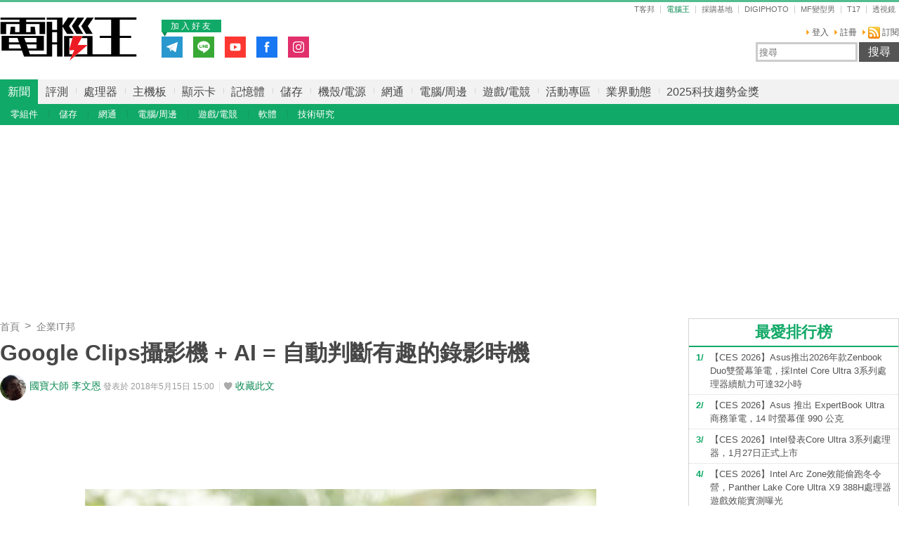

--- FILE ---
content_type: text/html; charset=utf-8
request_url: https://www.techbang.com/posts/58427
body_size: 44419
content:
<!DOCTYPE html>
<html lang="zh-tw"
      xmlns="http://www.w3.org/1999/xhtml"
      xmlns:og="http://ogp.me/ns#"
      xmlns:fb="http://www.facebook.com/2008/fbml">
<head>
  <meta charset="utf-8">
<script type="text/javascript">window.NREUM||(NREUM={});NREUM.info={"beacon":"bam.nr-data.net","errorBeacon":"bam.nr-data.net","licenseKey":"9551d9cf20","applicationID":"188990","transactionName":"cgtaREYJCVoAExxHX0IQRx9HDgpB","queueTime":0,"applicationTime":163,"agent":""}</script>
<script type="text/javascript">(window.NREUM||(NREUM={})).init={ajax:{deny_list:["bam.nr-data.net"]},feature_flags:["soft_nav"]};(window.NREUM||(NREUM={})).loader_config={xpid:"VQMFV1BACQsIXVhS",licenseKey:"9551d9cf20",applicationID:"188990",browserID:"365526"};;/*! For license information please see nr-loader-full-1.308.0.min.js.LICENSE.txt */
(()=>{var e,t,r={384:(e,t,r)=>{"use strict";r.d(t,{NT:()=>a,US:()=>u,Zm:()=>o,bQ:()=>d,dV:()=>c,pV:()=>l});var n=r(6154),i=r(1863),s=r(1910);const a={beacon:"bam.nr-data.net",errorBeacon:"bam.nr-data.net"};function o(){return n.gm.NREUM||(n.gm.NREUM={}),void 0===n.gm.newrelic&&(n.gm.newrelic=n.gm.NREUM),n.gm.NREUM}function c(){let e=o();return e.o||(e.o={ST:n.gm.setTimeout,SI:n.gm.setImmediate||n.gm.setInterval,CT:n.gm.clearTimeout,XHR:n.gm.XMLHttpRequest,REQ:n.gm.Request,EV:n.gm.Event,PR:n.gm.Promise,MO:n.gm.MutationObserver,FETCH:n.gm.fetch,WS:n.gm.WebSocket},(0,s.i)(...Object.values(e.o))),e}function d(e,t){let r=o();r.initializedAgents??={},t.initializedAt={ms:(0,i.t)(),date:new Date},r.initializedAgents[e]=t}function u(e,t){o()[e]=t}function l(){return function(){let e=o();const t=e.info||{};e.info={beacon:a.beacon,errorBeacon:a.errorBeacon,...t}}(),function(){let e=o();const t=e.init||{};e.init={...t}}(),c(),function(){let e=o();const t=e.loader_config||{};e.loader_config={...t}}(),o()}},782:(e,t,r)=>{"use strict";r.d(t,{T:()=>n});const n=r(860).K7.pageViewTiming},860:(e,t,r)=>{"use strict";r.d(t,{$J:()=>u,K7:()=>c,P3:()=>d,XX:()=>i,Yy:()=>o,df:()=>s,qY:()=>n,v4:()=>a});const n="events",i="jserrors",s="browser/blobs",a="rum",o="browser/logs",c={ajax:"ajax",genericEvents:"generic_events",jserrors:i,logging:"logging",metrics:"metrics",pageAction:"page_action",pageViewEvent:"page_view_event",pageViewTiming:"page_view_timing",sessionReplay:"session_replay",sessionTrace:"session_trace",softNav:"soft_navigations",spa:"spa"},d={[c.pageViewEvent]:1,[c.pageViewTiming]:2,[c.metrics]:3,[c.jserrors]:4,[c.spa]:5,[c.ajax]:6,[c.sessionTrace]:7,[c.softNav]:8,[c.sessionReplay]:9,[c.logging]:10,[c.genericEvents]:11},u={[c.pageViewEvent]:a,[c.pageViewTiming]:n,[c.ajax]:n,[c.spa]:n,[c.softNav]:n,[c.metrics]:i,[c.jserrors]:i,[c.sessionTrace]:s,[c.sessionReplay]:s,[c.logging]:o,[c.genericEvents]:"ins"}},944:(e,t,r)=>{"use strict";r.d(t,{R:()=>i});var n=r(3241);function i(e,t){"function"==typeof console.debug&&(console.debug("New Relic Warning: https://github.com/newrelic/newrelic-browser-agent/blob/main/docs/warning-codes.md#".concat(e),t),(0,n.W)({agentIdentifier:null,drained:null,type:"data",name:"warn",feature:"warn",data:{code:e,secondary:t}}))}},993:(e,t,r)=>{"use strict";r.d(t,{A$:()=>s,ET:()=>a,TZ:()=>o,p_:()=>i});var n=r(860);const i={ERROR:"ERROR",WARN:"WARN",INFO:"INFO",DEBUG:"DEBUG",TRACE:"TRACE"},s={OFF:0,ERROR:1,WARN:2,INFO:3,DEBUG:4,TRACE:5},a="log",o=n.K7.logging},1541:(e,t,r)=>{"use strict";r.d(t,{U:()=>i,f:()=>n});const n={MFE:"MFE",BA:"BA"};function i(e,t){if(2!==t?.harvestEndpointVersion)return{};const r=t.agentRef.runtime.appMetadata.agents[0].entityGuid;return e?{"source.id":e.id,"source.name":e.name,"source.type":e.type,"parent.id":e.parent?.id||r,"parent.type":e.parent?.type||n.BA}:{"entity.guid":r,appId:t.agentRef.info.applicationID}}},1687:(e,t,r)=>{"use strict";r.d(t,{Ak:()=>d,Ze:()=>h,x3:()=>u});var n=r(3241),i=r(7836),s=r(3606),a=r(860),o=r(2646);const c={};function d(e,t){const r={staged:!1,priority:a.P3[t]||0};l(e),c[e].get(t)||c[e].set(t,r)}function u(e,t){e&&c[e]&&(c[e].get(t)&&c[e].delete(t),p(e,t,!1),c[e].size&&f(e))}function l(e){if(!e)throw new Error("agentIdentifier required");c[e]||(c[e]=new Map)}function h(e="",t="feature",r=!1){if(l(e),!e||!c[e].get(t)||r)return p(e,t);c[e].get(t).staged=!0,f(e)}function f(e){const t=Array.from(c[e]);t.every(([e,t])=>t.staged)&&(t.sort((e,t)=>e[1].priority-t[1].priority),t.forEach(([t])=>{c[e].delete(t),p(e,t)}))}function p(e,t,r=!0){const a=e?i.ee.get(e):i.ee,c=s.i.handlers;if(!a.aborted&&a.backlog&&c){if((0,n.W)({agentIdentifier:e,type:"lifecycle",name:"drain",feature:t}),r){const e=a.backlog[t],r=c[t];if(r){for(let t=0;e&&t<e.length;++t)g(e[t],r);Object.entries(r).forEach(([e,t])=>{Object.values(t||{}).forEach(t=>{t[0]?.on&&t[0]?.context()instanceof o.y&&t[0].on(e,t[1])})})}}a.isolatedBacklog||delete c[t],a.backlog[t]=null,a.emit("drain-"+t,[])}}function g(e,t){var r=e[1];Object.values(t[r]||{}).forEach(t=>{var r=e[0];if(t[0]===r){var n=t[1],i=e[3],s=e[2];n.apply(i,s)}})}},1738:(e,t,r)=>{"use strict";r.d(t,{U:()=>f,Y:()=>h});var n=r(3241),i=r(9908),s=r(1863),a=r(944),o=r(5701),c=r(3969),d=r(8362),u=r(860),l=r(4261);function h(e,t,r,s){const h=s||r;!h||h[e]&&h[e]!==d.d.prototype[e]||(h[e]=function(){(0,i.p)(c.xV,["API/"+e+"/called"],void 0,u.K7.metrics,r.ee),(0,n.W)({agentIdentifier:r.agentIdentifier,drained:!!o.B?.[r.agentIdentifier],type:"data",name:"api",feature:l.Pl+e,data:{}});try{return t.apply(this,arguments)}catch(e){(0,a.R)(23,e)}})}function f(e,t,r,n,a){const o=e.info;null===r?delete o.jsAttributes[t]:o.jsAttributes[t]=r,(a||null===r)&&(0,i.p)(l.Pl+n,[(0,s.t)(),t,r],void 0,"session",e.ee)}},1741:(e,t,r)=>{"use strict";r.d(t,{W:()=>s});var n=r(944),i=r(4261);class s{#e(e,...t){if(this[e]!==s.prototype[e])return this[e](...t);(0,n.R)(35,e)}addPageAction(e,t){return this.#e(i.hG,e,t)}register(e){return this.#e(i.eY,e)}recordCustomEvent(e,t){return this.#e(i.fF,e,t)}setPageViewName(e,t){return this.#e(i.Fw,e,t)}setCustomAttribute(e,t,r){return this.#e(i.cD,e,t,r)}noticeError(e,t){return this.#e(i.o5,e,t)}setUserId(e,t=!1){return this.#e(i.Dl,e,t)}setApplicationVersion(e){return this.#e(i.nb,e)}setErrorHandler(e){return this.#e(i.bt,e)}addRelease(e,t){return this.#e(i.k6,e,t)}log(e,t){return this.#e(i.$9,e,t)}start(){return this.#e(i.d3)}finished(e){return this.#e(i.BL,e)}recordReplay(){return this.#e(i.CH)}pauseReplay(){return this.#e(i.Tb)}addToTrace(e){return this.#e(i.U2,e)}setCurrentRouteName(e){return this.#e(i.PA,e)}interaction(e){return this.#e(i.dT,e)}wrapLogger(e,t,r){return this.#e(i.Wb,e,t,r)}measure(e,t){return this.#e(i.V1,e,t)}consent(e){return this.#e(i.Pv,e)}}},1863:(e,t,r)=>{"use strict";function n(){return Math.floor(performance.now())}r.d(t,{t:()=>n})},1910:(e,t,r)=>{"use strict";r.d(t,{i:()=>s});var n=r(944);const i=new Map;function s(...e){return e.every(e=>{if(i.has(e))return i.get(e);const t="function"==typeof e?e.toString():"",r=t.includes("[native code]"),s=t.includes("nrWrapper");return r||s||(0,n.R)(64,e?.name||t),i.set(e,r),r})}},2555:(e,t,r)=>{"use strict";r.d(t,{D:()=>o,f:()=>a});var n=r(384),i=r(8122);const s={beacon:n.NT.beacon,errorBeacon:n.NT.errorBeacon,licenseKey:void 0,applicationID:void 0,sa:void 0,queueTime:void 0,applicationTime:void 0,ttGuid:void 0,user:void 0,account:void 0,product:void 0,extra:void 0,jsAttributes:{},userAttributes:void 0,atts:void 0,transactionName:void 0,tNamePlain:void 0};function a(e){try{return!!e.licenseKey&&!!e.errorBeacon&&!!e.applicationID}catch(e){return!1}}const o=e=>(0,i.a)(e,s)},2614:(e,t,r)=>{"use strict";r.d(t,{BB:()=>a,H3:()=>n,g:()=>d,iL:()=>c,tS:()=>o,uh:()=>i,wk:()=>s});const n="NRBA",i="SESSION",s=144e5,a=18e5,o={STARTED:"session-started",PAUSE:"session-pause",RESET:"session-reset",RESUME:"session-resume",UPDATE:"session-update"},c={SAME_TAB:"same-tab",CROSS_TAB:"cross-tab"},d={OFF:0,FULL:1,ERROR:2}},2646:(e,t,r)=>{"use strict";r.d(t,{y:()=>n});class n{constructor(e){this.contextId=e}}},2843:(e,t,r)=>{"use strict";r.d(t,{G:()=>s,u:()=>i});var n=r(3878);function i(e,t=!1,r,i){(0,n.DD)("visibilitychange",function(){if(t)return void("hidden"===document.visibilityState&&e());e(document.visibilityState)},r,i)}function s(e,t,r){(0,n.sp)("pagehide",e,t,r)}},3241:(e,t,r)=>{"use strict";r.d(t,{W:()=>s});var n=r(6154);const i="newrelic";function s(e={}){try{n.gm.dispatchEvent(new CustomEvent(i,{detail:e}))}catch(e){}}},3304:(e,t,r)=>{"use strict";r.d(t,{A:()=>s});var n=r(7836);const i=()=>{const e=new WeakSet;return(t,r)=>{if("object"==typeof r&&null!==r){if(e.has(r))return;e.add(r)}return r}};function s(e){try{return JSON.stringify(e,i())??""}catch(e){try{n.ee.emit("internal-error",[e])}catch(e){}return""}}},3333:(e,t,r)=>{"use strict";r.d(t,{$v:()=>u,TZ:()=>n,Xh:()=>c,Zp:()=>i,kd:()=>d,mq:()=>o,nf:()=>a,qN:()=>s});const n=r(860).K7.genericEvents,i=["auxclick","click","copy","keydown","paste","scrollend"],s=["focus","blur"],a=4,o=1e3,c=2e3,d=["PageAction","UserAction","BrowserPerformance"],u={RESOURCES:"experimental.resources",REGISTER:"register"}},3434:(e,t,r)=>{"use strict";r.d(t,{Jt:()=>s,YM:()=>d});var n=r(7836),i=r(5607);const s="nr@original:".concat(i.W),a=50;var o=Object.prototype.hasOwnProperty,c=!1;function d(e,t){return e||(e=n.ee),r.inPlace=function(e,t,n,i,s){n||(n="");const a="-"===n.charAt(0);for(let o=0;o<t.length;o++){const c=t[o],d=e[c];l(d)||(e[c]=r(d,a?c+n:n,i,c,s))}},r.flag=s,r;function r(t,r,n,c,d){return l(t)?t:(r||(r=""),nrWrapper[s]=t,function(e,t,r){if(Object.defineProperty&&Object.keys)try{return Object.keys(e).forEach(function(r){Object.defineProperty(t,r,{get:function(){return e[r]},set:function(t){return e[r]=t,t}})}),t}catch(e){u([e],r)}for(var n in e)o.call(e,n)&&(t[n]=e[n])}(t,nrWrapper,e),nrWrapper);function nrWrapper(){var s,o,l,h;let f;try{o=this,s=[...arguments],l="function"==typeof n?n(s,o):n||{}}catch(t){u([t,"",[s,o,c],l],e)}i(r+"start",[s,o,c],l,d);const p=performance.now();let g;try{return h=t.apply(o,s),g=performance.now(),h}catch(e){throw g=performance.now(),i(r+"err",[s,o,e],l,d),f=e,f}finally{const e=g-p,t={start:p,end:g,duration:e,isLongTask:e>=a,methodName:c,thrownError:f};t.isLongTask&&i("long-task",[t,o],l,d),i(r+"end",[s,o,h],l,d)}}}function i(r,n,i,s){if(!c||t){var a=c;c=!0;try{e.emit(r,n,i,t,s)}catch(t){u([t,r,n,i],e)}c=a}}}function u(e,t){t||(t=n.ee);try{t.emit("internal-error",e)}catch(e){}}function l(e){return!(e&&"function"==typeof e&&e.apply&&!e[s])}},3606:(e,t,r)=>{"use strict";r.d(t,{i:()=>s});var n=r(9908);s.on=a;var i=s.handlers={};function s(e,t,r,s){a(s||n.d,i,e,t,r)}function a(e,t,r,i,s){s||(s="feature"),e||(e=n.d);var a=t[s]=t[s]||{};(a[r]=a[r]||[]).push([e,i])}},3738:(e,t,r)=>{"use strict";r.d(t,{He:()=>i,Kp:()=>o,Lc:()=>d,Rz:()=>u,TZ:()=>n,bD:()=>s,d3:()=>a,jx:()=>l,sl:()=>h,uP:()=>c});const n=r(860).K7.sessionTrace,i="bstResource",s="resource",a="-start",o="-end",c="fn"+a,d="fn"+o,u="pushState",l=1e3,h=3e4},3785:(e,t,r)=>{"use strict";r.d(t,{R:()=>c,b:()=>d});var n=r(9908),i=r(1863),s=r(860),a=r(3969),o=r(993);function c(e,t,r={},c=o.p_.INFO,d=!0,u,l=(0,i.t)()){(0,n.p)(a.xV,["API/logging/".concat(c.toLowerCase(),"/called")],void 0,s.K7.metrics,e),(0,n.p)(o.ET,[l,t,r,c,d,u],void 0,s.K7.logging,e)}function d(e){return"string"==typeof e&&Object.values(o.p_).some(t=>t===e.toUpperCase().trim())}},3878:(e,t,r)=>{"use strict";function n(e,t){return{capture:e,passive:!1,signal:t}}function i(e,t,r=!1,i){window.addEventListener(e,t,n(r,i))}function s(e,t,r=!1,i){document.addEventListener(e,t,n(r,i))}r.d(t,{DD:()=>s,jT:()=>n,sp:()=>i})},3969:(e,t,r)=>{"use strict";r.d(t,{TZ:()=>n,XG:()=>o,rs:()=>i,xV:()=>a,z_:()=>s});const n=r(860).K7.metrics,i="sm",s="cm",a="storeSupportabilityMetrics",o="storeEventMetrics"},4234:(e,t,r)=>{"use strict";r.d(t,{W:()=>s});var n=r(7836),i=r(1687);class s{constructor(e,t){this.agentIdentifier=e,this.ee=n.ee.get(e),this.featureName=t,this.blocked=!1}deregisterDrain(){(0,i.x3)(this.agentIdentifier,this.featureName)}}},4261:(e,t,r)=>{"use strict";r.d(t,{$9:()=>d,BL:()=>o,CH:()=>f,Dl:()=>w,Fw:()=>y,PA:()=>m,Pl:()=>n,Pv:()=>T,Tb:()=>l,U2:()=>s,V1:()=>E,Wb:()=>x,bt:()=>b,cD:()=>v,d3:()=>R,dT:()=>c,eY:()=>p,fF:()=>h,hG:()=>i,k6:()=>a,nb:()=>g,o5:()=>u});const n="api-",i="addPageAction",s="addToTrace",a="addRelease",o="finished",c="interaction",d="log",u="noticeError",l="pauseReplay",h="recordCustomEvent",f="recordReplay",p="register",g="setApplicationVersion",m="setCurrentRouteName",v="setCustomAttribute",b="setErrorHandler",y="setPageViewName",w="setUserId",R="start",x="wrapLogger",E="measure",T="consent"},5205:(e,t,r)=>{"use strict";r.d(t,{j:()=>S});var n=r(384),i=r(1741);var s=r(2555),a=r(3333);const o=e=>{if(!e||"string"!=typeof e)return!1;try{document.createDocumentFragment().querySelector(e)}catch{return!1}return!0};var c=r(2614),d=r(944),u=r(8122);const l="[data-nr-mask]",h=e=>(0,u.a)(e,(()=>{const e={feature_flags:[],experimental:{allow_registered_children:!1,resources:!1},mask_selector:"*",block_selector:"[data-nr-block]",mask_input_options:{color:!1,date:!1,"datetime-local":!1,email:!1,month:!1,number:!1,range:!1,search:!1,tel:!1,text:!1,time:!1,url:!1,week:!1,textarea:!1,select:!1,password:!0}};return{ajax:{deny_list:void 0,block_internal:!0,enabled:!0,autoStart:!0},api:{get allow_registered_children(){return e.feature_flags.includes(a.$v.REGISTER)||e.experimental.allow_registered_children},set allow_registered_children(t){e.experimental.allow_registered_children=t},duplicate_registered_data:!1},browser_consent_mode:{enabled:!1},distributed_tracing:{enabled:void 0,exclude_newrelic_header:void 0,cors_use_newrelic_header:void 0,cors_use_tracecontext_headers:void 0,allowed_origins:void 0},get feature_flags(){return e.feature_flags},set feature_flags(t){e.feature_flags=t},generic_events:{enabled:!0,autoStart:!0},harvest:{interval:30},jserrors:{enabled:!0,autoStart:!0},logging:{enabled:!0,autoStart:!0},metrics:{enabled:!0,autoStart:!0},obfuscate:void 0,page_action:{enabled:!0},page_view_event:{enabled:!0,autoStart:!0},page_view_timing:{enabled:!0,autoStart:!0},performance:{capture_marks:!1,capture_measures:!1,capture_detail:!0,resources:{get enabled(){return e.feature_flags.includes(a.$v.RESOURCES)||e.experimental.resources},set enabled(t){e.experimental.resources=t},asset_types:[],first_party_domains:[],ignore_newrelic:!0}},privacy:{cookies_enabled:!0},proxy:{assets:void 0,beacon:void 0},session:{expiresMs:c.wk,inactiveMs:c.BB},session_replay:{autoStart:!0,enabled:!1,preload:!1,sampling_rate:10,error_sampling_rate:100,collect_fonts:!1,inline_images:!1,fix_stylesheets:!0,mask_all_inputs:!0,get mask_text_selector(){return e.mask_selector},set mask_text_selector(t){o(t)?e.mask_selector="".concat(t,",").concat(l):""===t||null===t?e.mask_selector=l:(0,d.R)(5,t)},get block_class(){return"nr-block"},get ignore_class(){return"nr-ignore"},get mask_text_class(){return"nr-mask"},get block_selector(){return e.block_selector},set block_selector(t){o(t)?e.block_selector+=",".concat(t):""!==t&&(0,d.R)(6,t)},get mask_input_options(){return e.mask_input_options},set mask_input_options(t){t&&"object"==typeof t?e.mask_input_options={...t,password:!0}:(0,d.R)(7,t)}},session_trace:{enabled:!0,autoStart:!0},soft_navigations:{enabled:!0,autoStart:!0},spa:{enabled:!0,autoStart:!0},ssl:void 0,user_actions:{enabled:!0,elementAttributes:["id","className","tagName","type"]}}})());var f=r(6154),p=r(9324);let g=0;const m={buildEnv:p.F3,distMethod:p.Xs,version:p.xv,originTime:f.WN},v={consented:!1},b={appMetadata:{},get consented(){return this.session?.state?.consent||v.consented},set consented(e){v.consented=e},customTransaction:void 0,denyList:void 0,disabled:!1,harvester:void 0,isolatedBacklog:!1,isRecording:!1,loaderType:void 0,maxBytes:3e4,obfuscator:void 0,onerror:void 0,ptid:void 0,releaseIds:{},session:void 0,timeKeeper:void 0,registeredEntities:[],jsAttributesMetadata:{bytes:0},get harvestCount(){return++g}},y=e=>{const t=(0,u.a)(e,b),r=Object.keys(m).reduce((e,t)=>(e[t]={value:m[t],writable:!1,configurable:!0,enumerable:!0},e),{});return Object.defineProperties(t,r)};var w=r(5701);const R=e=>{const t=e.startsWith("http");e+="/",r.p=t?e:"https://"+e};var x=r(7836),E=r(3241);const T={accountID:void 0,trustKey:void 0,agentID:void 0,licenseKey:void 0,applicationID:void 0,xpid:void 0},A=e=>(0,u.a)(e,T),_=new Set;function S(e,t={},r,a){let{init:o,info:c,loader_config:d,runtime:u={},exposed:l=!0}=t;if(!c){const e=(0,n.pV)();o=e.init,c=e.info,d=e.loader_config}e.init=h(o||{}),e.loader_config=A(d||{}),c.jsAttributes??={},f.bv&&(c.jsAttributes.isWorker=!0),e.info=(0,s.D)(c);const p=e.init,g=[c.beacon,c.errorBeacon];_.has(e.agentIdentifier)||(p.proxy.assets&&(R(p.proxy.assets),g.push(p.proxy.assets)),p.proxy.beacon&&g.push(p.proxy.beacon),e.beacons=[...g],function(e){const t=(0,n.pV)();Object.getOwnPropertyNames(i.W.prototype).forEach(r=>{const n=i.W.prototype[r];if("function"!=typeof n||"constructor"===n)return;let s=t[r];e[r]&&!1!==e.exposed&&"micro-agent"!==e.runtime?.loaderType&&(t[r]=(...t)=>{const n=e[r](...t);return s?s(...t):n})})}(e),(0,n.US)("activatedFeatures",w.B)),u.denyList=[...p.ajax.deny_list||[],...p.ajax.block_internal?g:[]],u.ptid=e.agentIdentifier,u.loaderType=r,e.runtime=y(u),_.has(e.agentIdentifier)||(e.ee=x.ee.get(e.agentIdentifier),e.exposed=l,(0,E.W)({agentIdentifier:e.agentIdentifier,drained:!!w.B?.[e.agentIdentifier],type:"lifecycle",name:"initialize",feature:void 0,data:e.config})),_.add(e.agentIdentifier)}},5270:(e,t,r)=>{"use strict";r.d(t,{Aw:()=>a,SR:()=>s,rF:()=>o});var n=r(384),i=r(7767);function s(e){return!!(0,n.dV)().o.MO&&(0,i.V)(e)&&!0===e?.session_trace.enabled}function a(e){return!0===e?.session_replay.preload&&s(e)}function o(e,t){try{if("string"==typeof t?.type){if("password"===t.type.toLowerCase())return"*".repeat(e?.length||0);if(void 0!==t?.dataset?.nrUnmask||t?.classList?.contains("nr-unmask"))return e}}catch(e){}return"string"==typeof e?e.replace(/[\S]/g,"*"):"*".repeat(e?.length||0)}},5289:(e,t,r)=>{"use strict";r.d(t,{GG:()=>a,Qr:()=>c,sB:()=>o});var n=r(3878),i=r(6389);function s(){return"undefined"==typeof document||"complete"===document.readyState}function a(e,t){if(s())return e();const r=(0,i.J)(e),a=setInterval(()=>{s()&&(clearInterval(a),r())},500);(0,n.sp)("load",r,t)}function o(e){if(s())return e();(0,n.DD)("DOMContentLoaded",e)}function c(e){if(s())return e();(0,n.sp)("popstate",e)}},5607:(e,t,r)=>{"use strict";r.d(t,{W:()=>n});const n=(0,r(9566).bz)()},5701:(e,t,r)=>{"use strict";r.d(t,{B:()=>s,t:()=>a});var n=r(3241);const i=new Set,s={};function a(e,t){const r=t.agentIdentifier;s[r]??={},e&&"object"==typeof e&&(i.has(r)||(t.ee.emit("rumresp",[e]),s[r]=e,i.add(r),(0,n.W)({agentIdentifier:r,loaded:!0,drained:!0,type:"lifecycle",name:"load",feature:void 0,data:e})))}},6154:(e,t,r)=>{"use strict";r.d(t,{OF:()=>d,RI:()=>i,WN:()=>h,bv:()=>s,eN:()=>f,gm:()=>a,lR:()=>l,m:()=>c,mw:()=>o,sb:()=>u});var n=r(1863);const i="undefined"!=typeof window&&!!window.document,s="undefined"!=typeof WorkerGlobalScope&&("undefined"!=typeof self&&self instanceof WorkerGlobalScope&&self.navigator instanceof WorkerNavigator||"undefined"!=typeof globalThis&&globalThis instanceof WorkerGlobalScope&&globalThis.navigator instanceof WorkerNavigator),a=i?window:"undefined"!=typeof WorkerGlobalScope&&("undefined"!=typeof self&&self instanceof WorkerGlobalScope&&self||"undefined"!=typeof globalThis&&globalThis instanceof WorkerGlobalScope&&globalThis),o=Boolean("hidden"===a?.document?.visibilityState),c=""+a?.location,d=/iPad|iPhone|iPod/.test(a.navigator?.userAgent),u=d&&"undefined"==typeof SharedWorker,l=(()=>{const e=a.navigator?.userAgent?.match(/Firefox[/\s](\d+\.\d+)/);return Array.isArray(e)&&e.length>=2?+e[1]:0})(),h=Date.now()-(0,n.t)(),f=()=>"undefined"!=typeof PerformanceNavigationTiming&&a?.performance?.getEntriesByType("navigation")?.[0]?.responseStart},6344:(e,t,r)=>{"use strict";r.d(t,{BB:()=>u,Qb:()=>l,TZ:()=>i,Ug:()=>a,Vh:()=>s,_s:()=>o,bc:()=>d,yP:()=>c});var n=r(2614);const i=r(860).K7.sessionReplay,s="errorDuringReplay",a=.12,o={DomContentLoaded:0,Load:1,FullSnapshot:2,IncrementalSnapshot:3,Meta:4,Custom:5},c={[n.g.ERROR]:15e3,[n.g.FULL]:3e5,[n.g.OFF]:0},d={RESET:{message:"Session was reset",sm:"Reset"},IMPORT:{message:"Recorder failed to import",sm:"Import"},TOO_MANY:{message:"429: Too Many Requests",sm:"Too-Many"},TOO_BIG:{message:"Payload was too large",sm:"Too-Big"},CROSS_TAB:{message:"Session Entity was set to OFF on another tab",sm:"Cross-Tab"},ENTITLEMENTS:{message:"Session Replay is not allowed and will not be started",sm:"Entitlement"}},u=5e3,l={API:"api",RESUME:"resume",SWITCH_TO_FULL:"switchToFull",INITIALIZE:"initialize",PRELOAD:"preload"}},6389:(e,t,r)=>{"use strict";function n(e,t=500,r={}){const n=r?.leading||!1;let i;return(...r)=>{n&&void 0===i&&(e.apply(this,r),i=setTimeout(()=>{i=clearTimeout(i)},t)),n||(clearTimeout(i),i=setTimeout(()=>{e.apply(this,r)},t))}}function i(e){let t=!1;return(...r)=>{t||(t=!0,e.apply(this,r))}}r.d(t,{J:()=>i,s:()=>n})},6630:(e,t,r)=>{"use strict";r.d(t,{T:()=>n});const n=r(860).K7.pageViewEvent},6774:(e,t,r)=>{"use strict";r.d(t,{T:()=>n});const n=r(860).K7.jserrors},7295:(e,t,r)=>{"use strict";r.d(t,{Xv:()=>a,gX:()=>i,iW:()=>s});var n=[];function i(e){if(!e||s(e))return!1;if(0===n.length)return!0;if("*"===n[0].hostname)return!1;for(var t=0;t<n.length;t++){var r=n[t];if(r.hostname.test(e.hostname)&&r.pathname.test(e.pathname))return!1}return!0}function s(e){return void 0===e.hostname}function a(e){if(n=[],e&&e.length)for(var t=0;t<e.length;t++){let r=e[t];if(!r)continue;if("*"===r)return void(n=[{hostname:"*"}]);0===r.indexOf("http://")?r=r.substring(7):0===r.indexOf("https://")&&(r=r.substring(8));const i=r.indexOf("/");let s,a;i>0?(s=r.substring(0,i),a=r.substring(i)):(s=r,a="*");let[c]=s.split(":");n.push({hostname:o(c),pathname:o(a,!0)})}}function o(e,t=!1){const r=e.replace(/[.+?^${}()|[\]\\]/g,e=>"\\"+e).replace(/\*/g,".*?");return new RegExp((t?"^":"")+r+"$")}},7485:(e,t,r)=>{"use strict";r.d(t,{D:()=>i});var n=r(6154);function i(e){if(0===(e||"").indexOf("data:"))return{protocol:"data"};try{const t=new URL(e,location.href),r={port:t.port,hostname:t.hostname,pathname:t.pathname,search:t.search,protocol:t.protocol.slice(0,t.protocol.indexOf(":")),sameOrigin:t.protocol===n.gm?.location?.protocol&&t.host===n.gm?.location?.host};return r.port&&""!==r.port||("http:"===t.protocol&&(r.port="80"),"https:"===t.protocol&&(r.port="443")),r.pathname&&""!==r.pathname?r.pathname.startsWith("/")||(r.pathname="/".concat(r.pathname)):r.pathname="/",r}catch(e){return{}}}},7699:(e,t,r)=>{"use strict";r.d(t,{It:()=>s,KC:()=>o,No:()=>i,qh:()=>a});var n=r(860);const i=16e3,s=1e6,a="SESSION_ERROR",o={[n.K7.logging]:!0,[n.K7.genericEvents]:!1,[n.K7.jserrors]:!1,[n.K7.ajax]:!1}},7767:(e,t,r)=>{"use strict";r.d(t,{V:()=>i});var n=r(6154);const i=e=>n.RI&&!0===e?.privacy.cookies_enabled},7836:(e,t,r)=>{"use strict";r.d(t,{P:()=>o,ee:()=>c});var n=r(384),i=r(8990),s=r(2646),a=r(5607);const o="nr@context:".concat(a.W),c=function e(t,r){var n={},a={},u={},l=!1;try{l=16===r.length&&d.initializedAgents?.[r]?.runtime.isolatedBacklog}catch(e){}var h={on:p,addEventListener:p,removeEventListener:function(e,t){var r=n[e];if(!r)return;for(var i=0;i<r.length;i++)r[i]===t&&r.splice(i,1)},emit:function(e,r,n,i,s){!1!==s&&(s=!0);if(c.aborted&&!i)return;t&&s&&t.emit(e,r,n);var o=f(n);g(e).forEach(e=>{e.apply(o,r)});var d=v()[a[e]];d&&d.push([h,e,r,o]);return o},get:m,listeners:g,context:f,buffer:function(e,t){const r=v();if(t=t||"feature",h.aborted)return;Object.entries(e||{}).forEach(([e,n])=>{a[n]=t,t in r||(r[t]=[])})},abort:function(){h._aborted=!0,Object.keys(h.backlog).forEach(e=>{delete h.backlog[e]})},isBuffering:function(e){return!!v()[a[e]]},debugId:r,backlog:l?{}:t&&"object"==typeof t.backlog?t.backlog:{},isolatedBacklog:l};return Object.defineProperty(h,"aborted",{get:()=>{let e=h._aborted||!1;return e||(t&&(e=t.aborted),e)}}),h;function f(e){return e&&e instanceof s.y?e:e?(0,i.I)(e,o,()=>new s.y(o)):new s.y(o)}function p(e,t){n[e]=g(e).concat(t)}function g(e){return n[e]||[]}function m(t){return u[t]=u[t]||e(h,t)}function v(){return h.backlog}}(void 0,"globalEE"),d=(0,n.Zm)();d.ee||(d.ee=c)},8122:(e,t,r)=>{"use strict";r.d(t,{a:()=>i});var n=r(944);function i(e,t){try{if(!e||"object"!=typeof e)return(0,n.R)(3);if(!t||"object"!=typeof t)return(0,n.R)(4);const r=Object.create(Object.getPrototypeOf(t),Object.getOwnPropertyDescriptors(t)),s=0===Object.keys(r).length?e:r;for(let a in s)if(void 0!==e[a])try{if(null===e[a]){r[a]=null;continue}Array.isArray(e[a])&&Array.isArray(t[a])?r[a]=Array.from(new Set([...e[a],...t[a]])):"object"==typeof e[a]&&"object"==typeof t[a]?r[a]=i(e[a],t[a]):r[a]=e[a]}catch(e){r[a]||(0,n.R)(1,e)}return r}catch(e){(0,n.R)(2,e)}}},8139:(e,t,r)=>{"use strict";r.d(t,{u:()=>h});var n=r(7836),i=r(3434),s=r(8990),a=r(6154);const o={},c=a.gm.XMLHttpRequest,d="addEventListener",u="removeEventListener",l="nr@wrapped:".concat(n.P);function h(e){var t=function(e){return(e||n.ee).get("events")}(e);if(o[t.debugId]++)return t;o[t.debugId]=1;var r=(0,i.YM)(t,!0);function h(e){r.inPlace(e,[d,u],"-",p)}function p(e,t){return e[1]}return"getPrototypeOf"in Object&&(a.RI&&f(document,h),c&&f(c.prototype,h),f(a.gm,h)),t.on(d+"-start",function(e,t){var n=e[1];if(null!==n&&("function"==typeof n||"object"==typeof n)&&"newrelic"!==e[0]){var i=(0,s.I)(n,l,function(){var e={object:function(){if("function"!=typeof n.handleEvent)return;return n.handleEvent.apply(n,arguments)},function:n}[typeof n];return e?r(e,"fn-",null,e.name||"anonymous"):n});this.wrapped=e[1]=i}}),t.on(u+"-start",function(e){e[1]=this.wrapped||e[1]}),t}function f(e,t,...r){let n=e;for(;"object"==typeof n&&!Object.prototype.hasOwnProperty.call(n,d);)n=Object.getPrototypeOf(n);n&&t(n,...r)}},8362:(e,t,r)=>{"use strict";r.d(t,{d:()=>s});var n=r(9566),i=r(1741);class s extends i.W{agentIdentifier=(0,n.LA)(16)}},8374:(e,t,r)=>{r.nc=(()=>{try{return document?.currentScript?.nonce}catch(e){}return""})()},8990:(e,t,r)=>{"use strict";r.d(t,{I:()=>i});var n=Object.prototype.hasOwnProperty;function i(e,t,r){if(n.call(e,t))return e[t];var i=r();if(Object.defineProperty&&Object.keys)try{return Object.defineProperty(e,t,{value:i,writable:!0,enumerable:!1}),i}catch(e){}return e[t]=i,i}},9119:(e,t,r)=>{"use strict";r.d(t,{L:()=>s});var n=/([^?#]*)[^#]*(#[^?]*|$).*/,i=/([^?#]*)().*/;function s(e,t){return e?e.replace(t?n:i,"$1$2"):e}},9300:(e,t,r)=>{"use strict";r.d(t,{T:()=>n});const n=r(860).K7.ajax},9324:(e,t,r)=>{"use strict";r.d(t,{AJ:()=>a,F3:()=>i,Xs:()=>s,Yq:()=>o,xv:()=>n});const n="1.308.0",i="PROD",s="CDN",a="@newrelic/rrweb",o="1.0.1"},9566:(e,t,r)=>{"use strict";r.d(t,{LA:()=>o,ZF:()=>c,bz:()=>a,el:()=>d});var n=r(6154);const i="xxxxxxxx-xxxx-4xxx-yxxx-xxxxxxxxxxxx";function s(e,t){return e?15&e[t]:16*Math.random()|0}function a(){const e=n.gm?.crypto||n.gm?.msCrypto;let t,r=0;return e&&e.getRandomValues&&(t=e.getRandomValues(new Uint8Array(30))),i.split("").map(e=>"x"===e?s(t,r++).toString(16):"y"===e?(3&s()|8).toString(16):e).join("")}function o(e){const t=n.gm?.crypto||n.gm?.msCrypto;let r,i=0;t&&t.getRandomValues&&(r=t.getRandomValues(new Uint8Array(e)));const a=[];for(var o=0;o<e;o++)a.push(s(r,i++).toString(16));return a.join("")}function c(){return o(16)}function d(){return o(32)}},9908:(e,t,r)=>{"use strict";r.d(t,{d:()=>n,p:()=>i});var n=r(7836).ee.get("handle");function i(e,t,r,i,s){s?(s.buffer([e],i),s.emit(e,t,r)):(n.buffer([e],i),n.emit(e,t,r))}}},n={};function i(e){var t=n[e];if(void 0!==t)return t.exports;var s=n[e]={exports:{}};return r[e](s,s.exports,i),s.exports}i.m=r,i.d=(e,t)=>{for(var r in t)i.o(t,r)&&!i.o(e,r)&&Object.defineProperty(e,r,{enumerable:!0,get:t[r]})},i.f={},i.e=e=>Promise.all(Object.keys(i.f).reduce((t,r)=>(i.f[r](e,t),t),[])),i.u=e=>({95:"nr-full-compressor",222:"nr-full-recorder",891:"nr-full"}[e]+"-1.308.0.min.js"),i.o=(e,t)=>Object.prototype.hasOwnProperty.call(e,t),e={},t="NRBA-1.308.0.PROD:",i.l=(r,n,s,a)=>{if(e[r])e[r].push(n);else{var o,c;if(void 0!==s)for(var d=document.getElementsByTagName("script"),u=0;u<d.length;u++){var l=d[u];if(l.getAttribute("src")==r||l.getAttribute("data-webpack")==t+s){o=l;break}}if(!o){c=!0;var h={891:"sha512-fcveNDcpRQS9OweGhN4uJe88Qmg+EVyH6j/wngwL2Le0m7LYyz7q+JDx7KBxsdDF4TaPVsSmHg12T3pHwdLa7w==",222:"sha512-O8ZzdvgB4fRyt7k2Qrr4STpR+tCA2mcQEig6/dP3rRy9uEx1CTKQ6cQ7Src0361y7xS434ua+zIPo265ZpjlEg==",95:"sha512-jDWejat/6/UDex/9XjYoPPmpMPuEvBCSuCg/0tnihjbn5bh9mP3An0NzFV9T5Tc+3kKhaXaZA8UIKPAanD2+Gw=="};(o=document.createElement("script")).charset="utf-8",i.nc&&o.setAttribute("nonce",i.nc),o.setAttribute("data-webpack",t+s),o.src=r,0!==o.src.indexOf(window.location.origin+"/")&&(o.crossOrigin="anonymous"),h[a]&&(o.integrity=h[a])}e[r]=[n];var f=(t,n)=>{o.onerror=o.onload=null,clearTimeout(p);var i=e[r];if(delete e[r],o.parentNode&&o.parentNode.removeChild(o),i&&i.forEach(e=>e(n)),t)return t(n)},p=setTimeout(f.bind(null,void 0,{type:"timeout",target:o}),12e4);o.onerror=f.bind(null,o.onerror),o.onload=f.bind(null,o.onload),c&&document.head.appendChild(o)}},i.r=e=>{"undefined"!=typeof Symbol&&Symbol.toStringTag&&Object.defineProperty(e,Symbol.toStringTag,{value:"Module"}),Object.defineProperty(e,"__esModule",{value:!0})},i.p="https://js-agent.newrelic.com/",(()=>{var e={85:0,959:0};i.f.j=(t,r)=>{var n=i.o(e,t)?e[t]:void 0;if(0!==n)if(n)r.push(n[2]);else{var s=new Promise((r,i)=>n=e[t]=[r,i]);r.push(n[2]=s);var a=i.p+i.u(t),o=new Error;i.l(a,r=>{if(i.o(e,t)&&(0!==(n=e[t])&&(e[t]=void 0),n)){var s=r&&("load"===r.type?"missing":r.type),a=r&&r.target&&r.target.src;o.message="Loading chunk "+t+" failed: ("+s+": "+a+")",o.name="ChunkLoadError",o.type=s,o.request=a,n[1](o)}},"chunk-"+t,t)}};var t=(t,r)=>{var n,s,[a,o,c]=r,d=0;if(a.some(t=>0!==e[t])){for(n in o)i.o(o,n)&&(i.m[n]=o[n]);if(c)c(i)}for(t&&t(r);d<a.length;d++)s=a[d],i.o(e,s)&&e[s]&&e[s][0](),e[s]=0},r=self["webpackChunk:NRBA-1.308.0.PROD"]=self["webpackChunk:NRBA-1.308.0.PROD"]||[];r.forEach(t.bind(null,0)),r.push=t.bind(null,r.push.bind(r))})(),(()=>{"use strict";i(8374);var e=i(8362),t=i(860);const r=Object.values(t.K7);var n=i(5205);var s=i(9908),a=i(1863),o=i(4261),c=i(1738);var d=i(1687),u=i(4234),l=i(5289),h=i(6154),f=i(944),p=i(5270),g=i(7767),m=i(6389),v=i(7699);class b extends u.W{constructor(e,t){super(e.agentIdentifier,t),this.agentRef=e,this.abortHandler=void 0,this.featAggregate=void 0,this.loadedSuccessfully=void 0,this.onAggregateImported=new Promise(e=>{this.loadedSuccessfully=e}),this.deferred=Promise.resolve(),!1===e.init[this.featureName].autoStart?this.deferred=new Promise((t,r)=>{this.ee.on("manual-start-all",(0,m.J)(()=>{(0,d.Ak)(e.agentIdentifier,this.featureName),t()}))}):(0,d.Ak)(e.agentIdentifier,t)}importAggregator(e,t,r={}){if(this.featAggregate)return;const n=async()=>{let n;await this.deferred;try{if((0,g.V)(e.init)){const{setupAgentSession:t}=await i.e(891).then(i.bind(i,8766));n=t(e)}}catch(e){(0,f.R)(20,e),this.ee.emit("internal-error",[e]),(0,s.p)(v.qh,[e],void 0,this.featureName,this.ee)}try{if(!this.#t(this.featureName,n,e.init))return(0,d.Ze)(this.agentIdentifier,this.featureName),void this.loadedSuccessfully(!1);const{Aggregate:i}=await t();this.featAggregate=new i(e,r),e.runtime.harvester.initializedAggregates.push(this.featAggregate),this.loadedSuccessfully(!0)}catch(e){(0,f.R)(34,e),this.abortHandler?.(),(0,d.Ze)(this.agentIdentifier,this.featureName,!0),this.loadedSuccessfully(!1),this.ee&&this.ee.abort()}};h.RI?(0,l.GG)(()=>n(),!0):n()}#t(e,r,n){if(this.blocked)return!1;switch(e){case t.K7.sessionReplay:return(0,p.SR)(n)&&!!r;case t.K7.sessionTrace:return!!r;default:return!0}}}var y=i(6630),w=i(2614),R=i(3241);class x extends b{static featureName=y.T;constructor(e){var t;super(e,y.T),this.setupInspectionEvents(e.agentIdentifier),t=e,(0,c.Y)(o.Fw,function(e,r){"string"==typeof e&&("/"!==e.charAt(0)&&(e="/"+e),t.runtime.customTransaction=(r||"http://custom.transaction")+e,(0,s.p)(o.Pl+o.Fw,[(0,a.t)()],void 0,void 0,t.ee))},t),this.importAggregator(e,()=>i.e(891).then(i.bind(i,3718)))}setupInspectionEvents(e){const t=(t,r)=>{t&&(0,R.W)({agentIdentifier:e,timeStamp:t.timeStamp,loaded:"complete"===t.target.readyState,type:"window",name:r,data:t.target.location+""})};(0,l.sB)(e=>{t(e,"DOMContentLoaded")}),(0,l.GG)(e=>{t(e,"load")}),(0,l.Qr)(e=>{t(e,"navigate")}),this.ee.on(w.tS.UPDATE,(t,r)=>{(0,R.W)({agentIdentifier:e,type:"lifecycle",name:"session",data:r})})}}var E=i(384);class T extends e.d{constructor(e){var t;(super(),h.gm)?(this.features={},(0,E.bQ)(this.agentIdentifier,this),this.desiredFeatures=new Set(e.features||[]),this.desiredFeatures.add(x),(0,n.j)(this,e,e.loaderType||"agent"),t=this,(0,c.Y)(o.cD,function(e,r,n=!1){if("string"==typeof e){if(["string","number","boolean"].includes(typeof r)||null===r)return(0,c.U)(t,e,r,o.cD,n);(0,f.R)(40,typeof r)}else(0,f.R)(39,typeof e)},t),function(e){(0,c.Y)(o.Dl,function(t,r=!1){if("string"!=typeof t&&null!==t)return void(0,f.R)(41,typeof t);const n=e.info.jsAttributes["enduser.id"];r&&null!=n&&n!==t?(0,s.p)(o.Pl+"setUserIdAndResetSession",[t],void 0,"session",e.ee):(0,c.U)(e,"enduser.id",t,o.Dl,!0)},e)}(this),function(e){(0,c.Y)(o.nb,function(t){if("string"==typeof t||null===t)return(0,c.U)(e,"application.version",t,o.nb,!1);(0,f.R)(42,typeof t)},e)}(this),function(e){(0,c.Y)(o.d3,function(){e.ee.emit("manual-start-all")},e)}(this),function(e){(0,c.Y)(o.Pv,function(t=!0){if("boolean"==typeof t){if((0,s.p)(o.Pl+o.Pv,[t],void 0,"session",e.ee),e.runtime.consented=t,t){const t=e.features.page_view_event;t.onAggregateImported.then(e=>{const r=t.featAggregate;e&&!r.sentRum&&r.sendRum()})}}else(0,f.R)(65,typeof t)},e)}(this),this.run()):(0,f.R)(21)}get config(){return{info:this.info,init:this.init,loader_config:this.loader_config,runtime:this.runtime}}get api(){return this}run(){try{const e=function(e){const t={};return r.forEach(r=>{t[r]=!!e[r]?.enabled}),t}(this.init),n=[...this.desiredFeatures];n.sort((e,r)=>t.P3[e.featureName]-t.P3[r.featureName]),n.forEach(r=>{if(!e[r.featureName]&&r.featureName!==t.K7.pageViewEvent)return;if(r.featureName===t.K7.spa)return void(0,f.R)(67);const n=function(e){switch(e){case t.K7.ajax:return[t.K7.jserrors];case t.K7.sessionTrace:return[t.K7.ajax,t.K7.pageViewEvent];case t.K7.sessionReplay:return[t.K7.sessionTrace];case t.K7.pageViewTiming:return[t.K7.pageViewEvent];default:return[]}}(r.featureName).filter(e=>!(e in this.features));n.length>0&&(0,f.R)(36,{targetFeature:r.featureName,missingDependencies:n}),this.features[r.featureName]=new r(this)})}catch(e){(0,f.R)(22,e);for(const e in this.features)this.features[e].abortHandler?.();const t=(0,E.Zm)();delete t.initializedAgents[this.agentIdentifier]?.features,delete this.sharedAggregator;return t.ee.get(this.agentIdentifier).abort(),!1}}}var A=i(2843),_=i(782);class S extends b{static featureName=_.T;constructor(e){super(e,_.T),h.RI&&((0,A.u)(()=>(0,s.p)("docHidden",[(0,a.t)()],void 0,_.T,this.ee),!0),(0,A.G)(()=>(0,s.p)("winPagehide",[(0,a.t)()],void 0,_.T,this.ee)),this.importAggregator(e,()=>i.e(891).then(i.bind(i,9018))))}}var O=i(3969);class I extends b{static featureName=O.TZ;constructor(e){super(e,O.TZ),h.RI&&document.addEventListener("securitypolicyviolation",e=>{(0,s.p)(O.xV,["Generic/CSPViolation/Detected"],void 0,this.featureName,this.ee)}),this.importAggregator(e,()=>i.e(891).then(i.bind(i,6555)))}}var P=i(6774),k=i(3878),N=i(3304);class D{constructor(e,t,r,n,i){this.name="UncaughtError",this.message="string"==typeof e?e:(0,N.A)(e),this.sourceURL=t,this.line=r,this.column=n,this.__newrelic=i}}function j(e){return M(e)?e:new D(void 0!==e?.message?e.message:e,e?.filename||e?.sourceURL,e?.lineno||e?.line,e?.colno||e?.col,e?.__newrelic,e?.cause)}function C(e){const t="Unhandled Promise Rejection: ";if(!e?.reason)return;if(M(e.reason)){try{e.reason.message.startsWith(t)||(e.reason.message=t+e.reason.message)}catch(e){}return j(e.reason)}const r=j(e.reason);return(r.message||"").startsWith(t)||(r.message=t+r.message),r}function L(e){if(e.error instanceof SyntaxError&&!/:\d+$/.test(e.error.stack?.trim())){const t=new D(e.message,e.filename,e.lineno,e.colno,e.error.__newrelic,e.cause);return t.name=SyntaxError.name,t}return M(e.error)?e.error:j(e)}function M(e){return e instanceof Error&&!!e.stack}function B(e,r,n,i,o=(0,a.t)()){"string"==typeof e&&(e=new Error(e)),(0,s.p)("err",[e,o,!1,r,n.runtime.isRecording,void 0,i],void 0,t.K7.jserrors,n.ee),(0,s.p)("uaErr",[],void 0,t.K7.genericEvents,n.ee)}var H=i(1541),K=i(993),W=i(3785);function U(e,{customAttributes:t={},level:r=K.p_.INFO}={},n,i,s=(0,a.t)()){(0,W.R)(n.ee,e,t,r,!1,i,s)}function F(e,r,n,i,c=(0,a.t)()){(0,s.p)(o.Pl+o.hG,[c,e,r,i],void 0,t.K7.genericEvents,n.ee)}function V(e,r,n,i,c=(0,a.t)()){const{start:d,end:u,customAttributes:l}=r||{},h={customAttributes:l||{}};if("object"!=typeof h.customAttributes||"string"!=typeof e||0===e.length)return void(0,f.R)(57);const p=(e,t)=>null==e?t:"number"==typeof e?e:e instanceof PerformanceMark?e.startTime:Number.NaN;if(h.start=p(d,0),h.end=p(u,c),Number.isNaN(h.start)||Number.isNaN(h.end))(0,f.R)(57);else{if(h.duration=h.end-h.start,!(h.duration<0))return(0,s.p)(o.Pl+o.V1,[h,e,i],void 0,t.K7.genericEvents,n.ee),h;(0,f.R)(58)}}function z(e,r={},n,i,c=(0,a.t)()){(0,s.p)(o.Pl+o.fF,[c,e,r,i],void 0,t.K7.genericEvents,n.ee)}function G(e){(0,c.Y)(o.eY,function(t){return Y(e,t)},e)}function Y(e,r,n){(0,f.R)(54,"newrelic.register"),r||={},r.type=H.f.MFE,r.licenseKey||=e.info.licenseKey,r.blocked=!1,r.parent=n||{},Array.isArray(r.tags)||(r.tags=[]);const i={};r.tags.forEach(e=>{"name"!==e&&"id"!==e&&(i["source.".concat(e)]=!0)}),r.isolated??=!0;let o=()=>{};const c=e.runtime.registeredEntities;if(!r.isolated){const e=c.find(({metadata:{target:{id:e}}})=>e===r.id&&!r.isolated);if(e)return e}const d=e=>{r.blocked=!0,o=e};function u(e){return"string"==typeof e&&!!e.trim()&&e.trim().length<501||"number"==typeof e}e.init.api.allow_registered_children||d((0,m.J)(()=>(0,f.R)(55))),u(r.id)&&u(r.name)||d((0,m.J)(()=>(0,f.R)(48,r)));const l={addPageAction:(t,n={})=>g(F,[t,{...i,...n},e],r),deregister:()=>{d((0,m.J)(()=>(0,f.R)(68)))},log:(t,n={})=>g(U,[t,{...n,customAttributes:{...i,...n.customAttributes||{}}},e],r),measure:(t,n={})=>g(V,[t,{...n,customAttributes:{...i,...n.customAttributes||{}}},e],r),noticeError:(t,n={})=>g(B,[t,{...i,...n},e],r),register:(t={})=>g(Y,[e,t],l.metadata.target),recordCustomEvent:(t,n={})=>g(z,[t,{...i,...n},e],r),setApplicationVersion:e=>p("application.version",e),setCustomAttribute:(e,t)=>p(e,t),setUserId:e=>p("enduser.id",e),metadata:{customAttributes:i,target:r}},h=()=>(r.blocked&&o(),r.blocked);h()||c.push(l);const p=(e,t)=>{h()||(i[e]=t)},g=(r,n,i)=>{if(h())return;const o=(0,a.t)();(0,s.p)(O.xV,["API/register/".concat(r.name,"/called")],void 0,t.K7.metrics,e.ee);try{if(e.init.api.duplicate_registered_data&&"register"!==r.name){let e=n;if(n[1]instanceof Object){const t={"child.id":i.id,"child.type":i.type};e="customAttributes"in n[1]?[n[0],{...n[1],customAttributes:{...n[1].customAttributes,...t}},...n.slice(2)]:[n[0],{...n[1],...t},...n.slice(2)]}r(...e,void 0,o)}return r(...n,i,o)}catch(e){(0,f.R)(50,e)}};return l}class q extends b{static featureName=P.T;constructor(e){var t;super(e,P.T),t=e,(0,c.Y)(o.o5,(e,r)=>B(e,r,t),t),function(e){(0,c.Y)(o.bt,function(t){e.runtime.onerror=t},e)}(e),function(e){let t=0;(0,c.Y)(o.k6,function(e,r){++t>10||(this.runtime.releaseIds[e.slice(-200)]=(""+r).slice(-200))},e)}(e),G(e);try{this.removeOnAbort=new AbortController}catch(e){}this.ee.on("internal-error",(t,r)=>{this.abortHandler&&(0,s.p)("ierr",[j(t),(0,a.t)(),!0,{},e.runtime.isRecording,r],void 0,this.featureName,this.ee)}),h.gm.addEventListener("unhandledrejection",t=>{this.abortHandler&&(0,s.p)("err",[C(t),(0,a.t)(),!1,{unhandledPromiseRejection:1},e.runtime.isRecording],void 0,this.featureName,this.ee)},(0,k.jT)(!1,this.removeOnAbort?.signal)),h.gm.addEventListener("error",t=>{this.abortHandler&&(0,s.p)("err",[L(t),(0,a.t)(),!1,{},e.runtime.isRecording],void 0,this.featureName,this.ee)},(0,k.jT)(!1,this.removeOnAbort?.signal)),this.abortHandler=this.#r,this.importAggregator(e,()=>i.e(891).then(i.bind(i,2176)))}#r(){this.removeOnAbort?.abort(),this.abortHandler=void 0}}var Z=i(8990);let X=1;function J(e){const t=typeof e;return!e||"object"!==t&&"function"!==t?-1:e===h.gm?0:(0,Z.I)(e,"nr@id",function(){return X++})}function Q(e){if("string"==typeof e&&e.length)return e.length;if("object"==typeof e){if("undefined"!=typeof ArrayBuffer&&e instanceof ArrayBuffer&&e.byteLength)return e.byteLength;if("undefined"!=typeof Blob&&e instanceof Blob&&e.size)return e.size;if(!("undefined"!=typeof FormData&&e instanceof FormData))try{return(0,N.A)(e).length}catch(e){return}}}var ee=i(8139),te=i(7836),re=i(3434);const ne={},ie=["open","send"];function se(e){var t=e||te.ee;const r=function(e){return(e||te.ee).get("xhr")}(t);if(void 0===h.gm.XMLHttpRequest)return r;if(ne[r.debugId]++)return r;ne[r.debugId]=1,(0,ee.u)(t);var n=(0,re.YM)(r),i=h.gm.XMLHttpRequest,s=h.gm.MutationObserver,a=h.gm.Promise,o=h.gm.setInterval,c="readystatechange",d=["onload","onerror","onabort","onloadstart","onloadend","onprogress","ontimeout"],u=[],l=h.gm.XMLHttpRequest=function(e){const t=new i(e),s=r.context(t);try{r.emit("new-xhr",[t],s),t.addEventListener(c,(a=s,function(){var e=this;e.readyState>3&&!a.resolved&&(a.resolved=!0,r.emit("xhr-resolved",[],e)),n.inPlace(e,d,"fn-",y)}),(0,k.jT)(!1))}catch(e){(0,f.R)(15,e);try{r.emit("internal-error",[e])}catch(e){}}var a;return t};function p(e,t){n.inPlace(t,["onreadystatechange"],"fn-",y)}if(function(e,t){for(var r in e)t[r]=e[r]}(i,l),l.prototype=i.prototype,n.inPlace(l.prototype,ie,"-xhr-",y),r.on("send-xhr-start",function(e,t){p(e,t),function(e){u.push(e),s&&(g?g.then(b):o?o(b):(m=-m,v.data=m))}(t)}),r.on("open-xhr-start",p),s){var g=a&&a.resolve();if(!o&&!a){var m=1,v=document.createTextNode(m);new s(b).observe(v,{characterData:!0})}}else t.on("fn-end",function(e){e[0]&&e[0].type===c||b()});function b(){for(var e=0;e<u.length;e++)p(0,u[e]);u.length&&(u=[])}function y(e,t){return t}return r}var ae="fetch-",oe=ae+"body-",ce=["arrayBuffer","blob","json","text","formData"],de=h.gm.Request,ue=h.gm.Response,le="prototype";const he={};function fe(e){const t=function(e){return(e||te.ee).get("fetch")}(e);if(!(de&&ue&&h.gm.fetch))return t;if(he[t.debugId]++)return t;function r(e,r,n){var i=e[r];"function"==typeof i&&(e[r]=function(){var e,r=[...arguments],s={};t.emit(n+"before-start",[r],s),s[te.P]&&s[te.P].dt&&(e=s[te.P].dt);var a=i.apply(this,r);return t.emit(n+"start",[r,e],a),a.then(function(e){return t.emit(n+"end",[null,e],a),e},function(e){throw t.emit(n+"end",[e],a),e})})}return he[t.debugId]=1,ce.forEach(e=>{r(de[le],e,oe),r(ue[le],e,oe)}),r(h.gm,"fetch",ae),t.on(ae+"end",function(e,r){var n=this;if(r){var i=r.headers.get("content-length");null!==i&&(n.rxSize=i),t.emit(ae+"done",[null,r],n)}else t.emit(ae+"done",[e],n)}),t}var pe=i(7485),ge=i(9566);class me{constructor(e){this.agentRef=e}generateTracePayload(e){const t=this.agentRef.loader_config;if(!this.shouldGenerateTrace(e)||!t)return null;var r=(t.accountID||"").toString()||null,n=(t.agentID||"").toString()||null,i=(t.trustKey||"").toString()||null;if(!r||!n)return null;var s=(0,ge.ZF)(),a=(0,ge.el)(),o=Date.now(),c={spanId:s,traceId:a,timestamp:o};return(e.sameOrigin||this.isAllowedOrigin(e)&&this.useTraceContextHeadersForCors())&&(c.traceContextParentHeader=this.generateTraceContextParentHeader(s,a),c.traceContextStateHeader=this.generateTraceContextStateHeader(s,o,r,n,i)),(e.sameOrigin&&!this.excludeNewrelicHeader()||!e.sameOrigin&&this.isAllowedOrigin(e)&&this.useNewrelicHeaderForCors())&&(c.newrelicHeader=this.generateTraceHeader(s,a,o,r,n,i)),c}generateTraceContextParentHeader(e,t){return"00-"+t+"-"+e+"-01"}generateTraceContextStateHeader(e,t,r,n,i){return i+"@nr=0-1-"+r+"-"+n+"-"+e+"----"+t}generateTraceHeader(e,t,r,n,i,s){if(!("function"==typeof h.gm?.btoa))return null;var a={v:[0,1],d:{ty:"Browser",ac:n,ap:i,id:e,tr:t,ti:r}};return s&&n!==s&&(a.d.tk=s),btoa((0,N.A)(a))}shouldGenerateTrace(e){return this.agentRef.init?.distributed_tracing?.enabled&&this.isAllowedOrigin(e)}isAllowedOrigin(e){var t=!1;const r=this.agentRef.init?.distributed_tracing;if(e.sameOrigin)t=!0;else if(r?.allowed_origins instanceof Array)for(var n=0;n<r.allowed_origins.length;n++){var i=(0,pe.D)(r.allowed_origins[n]);if(e.hostname===i.hostname&&e.protocol===i.protocol&&e.port===i.port){t=!0;break}}return t}excludeNewrelicHeader(){var e=this.agentRef.init?.distributed_tracing;return!!e&&!!e.exclude_newrelic_header}useNewrelicHeaderForCors(){var e=this.agentRef.init?.distributed_tracing;return!!e&&!1!==e.cors_use_newrelic_header}useTraceContextHeadersForCors(){var e=this.agentRef.init?.distributed_tracing;return!!e&&!!e.cors_use_tracecontext_headers}}var ve=i(9300),be=i(7295);function ye(e){return"string"==typeof e?e:e instanceof(0,E.dV)().o.REQ?e.url:h.gm?.URL&&e instanceof URL?e.href:void 0}var we=["load","error","abort","timeout"],Re=we.length,xe=(0,E.dV)().o.REQ,Ee=(0,E.dV)().o.XHR;const Te="X-NewRelic-App-Data";class Ae extends b{static featureName=ve.T;constructor(e){super(e,ve.T),this.dt=new me(e),this.handler=(e,t,r,n)=>(0,s.p)(e,t,r,n,this.ee);try{const e={xmlhttprequest:"xhr",fetch:"fetch",beacon:"beacon"};h.gm?.performance?.getEntriesByType("resource").forEach(r=>{if(r.initiatorType in e&&0!==r.responseStatus){const n={status:r.responseStatus},i={rxSize:r.transferSize,duration:Math.floor(r.duration),cbTime:0};_e(n,r.name),this.handler("xhr",[n,i,r.startTime,r.responseEnd,e[r.initiatorType]],void 0,t.K7.ajax)}})}catch(e){}fe(this.ee),se(this.ee),function(e,r,n,i){function o(e){var t=this;t.totalCbs=0,t.called=0,t.cbTime=0,t.end=E,t.ended=!1,t.xhrGuids={},t.lastSize=null,t.loadCaptureCalled=!1,t.params=this.params||{},t.metrics=this.metrics||{},t.latestLongtaskEnd=0,e.addEventListener("load",function(r){T(t,e)},(0,k.jT)(!1)),h.lR||e.addEventListener("progress",function(e){t.lastSize=e.loaded},(0,k.jT)(!1))}function c(e){this.params={method:e[0]},_e(this,e[1]),this.metrics={}}function d(t,r){e.loader_config.xpid&&this.sameOrigin&&r.setRequestHeader("X-NewRelic-ID",e.loader_config.xpid);var n=i.generateTracePayload(this.parsedOrigin);if(n){var s=!1;n.newrelicHeader&&(r.setRequestHeader("newrelic",n.newrelicHeader),s=!0),n.traceContextParentHeader&&(r.setRequestHeader("traceparent",n.traceContextParentHeader),n.traceContextStateHeader&&r.setRequestHeader("tracestate",n.traceContextStateHeader),s=!0),s&&(this.dt=n)}}function u(e,t){var n=this.metrics,i=e[0],s=this;if(n&&i){var o=Q(i);o&&(n.txSize=o)}this.startTime=(0,a.t)(),this.body=i,this.listener=function(e){try{"abort"!==e.type||s.loadCaptureCalled||(s.params.aborted=!0),("load"!==e.type||s.called===s.totalCbs&&(s.onloadCalled||"function"!=typeof t.onload)&&"function"==typeof s.end)&&s.end(t)}catch(e){try{r.emit("internal-error",[e])}catch(e){}}};for(var c=0;c<Re;c++)t.addEventListener(we[c],this.listener,(0,k.jT)(!1))}function l(e,t,r){this.cbTime+=e,t?this.onloadCalled=!0:this.called+=1,this.called!==this.totalCbs||!this.onloadCalled&&"function"==typeof r.onload||"function"!=typeof this.end||this.end(r)}function f(e,t){var r=""+J(e)+!!t;this.xhrGuids&&!this.xhrGuids[r]&&(this.xhrGuids[r]=!0,this.totalCbs+=1)}function p(e,t){var r=""+J(e)+!!t;this.xhrGuids&&this.xhrGuids[r]&&(delete this.xhrGuids[r],this.totalCbs-=1)}function g(){this.endTime=(0,a.t)()}function m(e,t){t instanceof Ee&&"load"===e[0]&&r.emit("xhr-load-added",[e[1],e[2]],t)}function v(e,t){t instanceof Ee&&"load"===e[0]&&r.emit("xhr-load-removed",[e[1],e[2]],t)}function b(e,t,r){t instanceof Ee&&("onload"===r&&(this.onload=!0),("load"===(e[0]&&e[0].type)||this.onload)&&(this.xhrCbStart=(0,a.t)()))}function y(e,t){this.xhrCbStart&&r.emit("xhr-cb-time",[(0,a.t)()-this.xhrCbStart,this.onload,t],t)}function w(e){var t,r=e[1]||{};if("string"==typeof e[0]?0===(t=e[0]).length&&h.RI&&(t=""+h.gm.location.href):e[0]&&e[0].url?t=e[0].url:h.gm?.URL&&e[0]&&e[0]instanceof URL?t=e[0].href:"function"==typeof e[0].toString&&(t=e[0].toString()),"string"==typeof t&&0!==t.length){t&&(this.parsedOrigin=(0,pe.D)(t),this.sameOrigin=this.parsedOrigin.sameOrigin);var n=i.generateTracePayload(this.parsedOrigin);if(n&&(n.newrelicHeader||n.traceContextParentHeader))if(e[0]&&e[0].headers)o(e[0].headers,n)&&(this.dt=n);else{var s={};for(var a in r)s[a]=r[a];s.headers=new Headers(r.headers||{}),o(s.headers,n)&&(this.dt=n),e.length>1?e[1]=s:e.push(s)}}function o(e,t){var r=!1;return t.newrelicHeader&&(e.set("newrelic",t.newrelicHeader),r=!0),t.traceContextParentHeader&&(e.set("traceparent",t.traceContextParentHeader),t.traceContextStateHeader&&e.set("tracestate",t.traceContextStateHeader),r=!0),r}}function R(e,t){this.params={},this.metrics={},this.startTime=(0,a.t)(),this.dt=t,e.length>=1&&(this.target=e[0]),e.length>=2&&(this.opts=e[1]);var r=this.opts||{},n=this.target;_e(this,ye(n));var i=(""+(n&&n instanceof xe&&n.method||r.method||"GET")).toUpperCase();this.params.method=i,this.body=r.body,this.txSize=Q(r.body)||0}function x(e,r){if(this.endTime=(0,a.t)(),this.params||(this.params={}),(0,be.iW)(this.params))return;let i;this.params.status=r?r.status:0,"string"==typeof this.rxSize&&this.rxSize.length>0&&(i=+this.rxSize);const s={txSize:this.txSize,rxSize:i,duration:(0,a.t)()-this.startTime};n("xhr",[this.params,s,this.startTime,this.endTime,"fetch"],this,t.K7.ajax)}function E(e){const r=this.params,i=this.metrics;if(!this.ended){this.ended=!0;for(let t=0;t<Re;t++)e.removeEventListener(we[t],this.listener,!1);r.aborted||(0,be.iW)(r)||(i.duration=(0,a.t)()-this.startTime,this.loadCaptureCalled||4!==e.readyState?null==r.status&&(r.status=0):T(this,e),i.cbTime=this.cbTime,n("xhr",[r,i,this.startTime,this.endTime,"xhr"],this,t.K7.ajax))}}function T(e,n){e.params.status=n.status;var i=function(e,t){var r=e.responseType;return"json"===r&&null!==t?t:"arraybuffer"===r||"blob"===r||"json"===r?Q(e.response):"text"===r||""===r||void 0===r?Q(e.responseText):void 0}(n,e.lastSize);if(i&&(e.metrics.rxSize=i),e.sameOrigin&&n.getAllResponseHeaders().indexOf(Te)>=0){var a=n.getResponseHeader(Te);a&&((0,s.p)(O.rs,["Ajax/CrossApplicationTracing/Header/Seen"],void 0,t.K7.metrics,r),e.params.cat=a.split(", ").pop())}e.loadCaptureCalled=!0}r.on("new-xhr",o),r.on("open-xhr-start",c),r.on("open-xhr-end",d),r.on("send-xhr-start",u),r.on("xhr-cb-time",l),r.on("xhr-load-added",f),r.on("xhr-load-removed",p),r.on("xhr-resolved",g),r.on("addEventListener-end",m),r.on("removeEventListener-end",v),r.on("fn-end",y),r.on("fetch-before-start",w),r.on("fetch-start",R),r.on("fn-start",b),r.on("fetch-done",x)}(e,this.ee,this.handler,this.dt),this.importAggregator(e,()=>i.e(891).then(i.bind(i,3845)))}}function _e(e,t){var r=(0,pe.D)(t),n=e.params||e;n.hostname=r.hostname,n.port=r.port,n.protocol=r.protocol,n.host=r.hostname+":"+r.port,n.pathname=r.pathname,e.parsedOrigin=r,e.sameOrigin=r.sameOrigin}const Se={},Oe=["pushState","replaceState"];function Ie(e){const t=function(e){return(e||te.ee).get("history")}(e);return!h.RI||Se[t.debugId]++||(Se[t.debugId]=1,(0,re.YM)(t).inPlace(window.history,Oe,"-")),t}var Pe=i(3738);function ke(e){(0,c.Y)(o.BL,function(r=Date.now()){const n=r-h.WN;n<0&&(0,f.R)(62,r),(0,s.p)(O.XG,[o.BL,{time:n}],void 0,t.K7.metrics,e.ee),e.addToTrace({name:o.BL,start:r,origin:"nr"}),(0,s.p)(o.Pl+o.hG,[n,o.BL],void 0,t.K7.genericEvents,e.ee)},e)}const{He:Ne,bD:De,d3:je,Kp:Ce,TZ:Le,Lc:Me,uP:Be,Rz:He}=Pe;class Ke extends b{static featureName=Le;constructor(e){var r;super(e,Le),r=e,(0,c.Y)(o.U2,function(e){if(!(e&&"object"==typeof e&&e.name&&e.start))return;const n={n:e.name,s:e.start-h.WN,e:(e.end||e.start)-h.WN,o:e.origin||"",t:"api"};n.s<0||n.e<0||n.e<n.s?(0,f.R)(61,{start:n.s,end:n.e}):(0,s.p)("bstApi",[n],void 0,t.K7.sessionTrace,r.ee)},r),ke(e);if(!(0,g.V)(e.init))return void this.deregisterDrain();const n=this.ee;let d;Ie(n),this.eventsEE=(0,ee.u)(n),this.eventsEE.on(Be,function(e,t){this.bstStart=(0,a.t)()}),this.eventsEE.on(Me,function(e,r){(0,s.p)("bst",[e[0],r,this.bstStart,(0,a.t)()],void 0,t.K7.sessionTrace,n)}),n.on(He+je,function(e){this.time=(0,a.t)(),this.startPath=location.pathname+location.hash}),n.on(He+Ce,function(e){(0,s.p)("bstHist",[location.pathname+location.hash,this.startPath,this.time],void 0,t.K7.sessionTrace,n)});try{d=new PerformanceObserver(e=>{const r=e.getEntries();(0,s.p)(Ne,[r],void 0,t.K7.sessionTrace,n)}),d.observe({type:De,buffered:!0})}catch(e){}this.importAggregator(e,()=>i.e(891).then(i.bind(i,6974)),{resourceObserver:d})}}var We=i(6344);class Ue extends b{static featureName=We.TZ;#n;recorder;constructor(e){var r;let n;super(e,We.TZ),r=e,(0,c.Y)(o.CH,function(){(0,s.p)(o.CH,[],void 0,t.K7.sessionReplay,r.ee)},r),function(e){(0,c.Y)(o.Tb,function(){(0,s.p)(o.Tb,[],void 0,t.K7.sessionReplay,e.ee)},e)}(e);try{n=JSON.parse(localStorage.getItem("".concat(w.H3,"_").concat(w.uh)))}catch(e){}(0,p.SR)(e.init)&&this.ee.on(o.CH,()=>this.#i()),this.#s(n)&&this.importRecorder().then(e=>{e.startRecording(We.Qb.PRELOAD,n?.sessionReplayMode)}),this.importAggregator(this.agentRef,()=>i.e(891).then(i.bind(i,6167)),this),this.ee.on("err",e=>{this.blocked||this.agentRef.runtime.isRecording&&(this.errorNoticed=!0,(0,s.p)(We.Vh,[e],void 0,this.featureName,this.ee))})}#s(e){return e&&(e.sessionReplayMode===w.g.FULL||e.sessionReplayMode===w.g.ERROR)||(0,p.Aw)(this.agentRef.init)}importRecorder(){return this.recorder?Promise.resolve(this.recorder):(this.#n??=Promise.all([i.e(891),i.e(222)]).then(i.bind(i,4866)).then(({Recorder:e})=>(this.recorder=new e(this),this.recorder)).catch(e=>{throw this.ee.emit("internal-error",[e]),this.blocked=!0,e}),this.#n)}#i(){this.blocked||(this.featAggregate?this.featAggregate.mode!==w.g.FULL&&this.featAggregate.initializeRecording(w.g.FULL,!0,We.Qb.API):this.importRecorder().then(()=>{this.recorder.startRecording(We.Qb.API,w.g.FULL)}))}}var Fe=i(3333),Ve=i(9119);const ze={},Ge=new Set;function Ye(e){return"string"==typeof e?{type:"string",size:(new TextEncoder).encode(e).length}:e instanceof ArrayBuffer?{type:"ArrayBuffer",size:e.byteLength}:e instanceof Blob?{type:"Blob",size:e.size}:e instanceof DataView?{type:"DataView",size:e.byteLength}:ArrayBuffer.isView(e)?{type:"TypedArray",size:e.byteLength}:{type:"unknown",size:0}}class qe{constructor(e,t){this.timestamp=(0,a.t)(),this.currentUrl=(0,Ve.L)(window.location.href),this.socketId=(0,ge.LA)(8),this.requestedUrl=(0,Ve.L)(e),this.requestedProtocols=Array.isArray(t)?t.join(","):t||"",this.openedAt=void 0,this.protocol=void 0,this.extensions=void 0,this.binaryType=void 0,this.messageOrigin=void 0,this.messageCount=0,this.messageBytes=0,this.messageBytesMin=0,this.messageBytesMax=0,this.messageTypes=void 0,this.sendCount=0,this.sendBytes=0,this.sendBytesMin=0,this.sendBytesMax=0,this.sendTypes=void 0,this.closedAt=void 0,this.closeCode=void 0,this.closeReason="unknown",this.closeWasClean=void 0,this.connectedDuration=0,this.hasErrors=void 0}}class Ze extends b{static featureName=Fe.TZ;constructor(e){super(e,Fe.TZ);const r=e.init.feature_flags.includes("websockets"),n=[e.init.page_action.enabled,e.init.performance.capture_marks,e.init.performance.capture_measures,e.init.performance.resources.enabled,e.init.user_actions.enabled,r];var d;let u,l;if(d=e,(0,c.Y)(o.hG,(e,t)=>F(e,t,d),d),function(e){(0,c.Y)(o.fF,(t,r)=>z(t,r,e),e)}(e),ke(e),G(e),function(e){(0,c.Y)(o.V1,(t,r)=>V(t,r,e),e)}(e),r&&(l=function(e){if(!(0,E.dV)().o.WS)return e;const t=e.get("websockets");if(ze[t.debugId]++)return t;ze[t.debugId]=1,(0,A.G)(()=>{const e=(0,a.t)();Ge.forEach(r=>{r.nrData.closedAt=e,r.nrData.closeCode=1001,r.nrData.closeReason="Page navigating away",r.nrData.closeWasClean=!1,r.nrData.openedAt&&(r.nrData.connectedDuration=e-r.nrData.openedAt),t.emit("ws",[r.nrData],r)})});class r extends WebSocket{static name="WebSocket";static toString(){return"function WebSocket() { [native code] }"}toString(){return"[object WebSocket]"}get[Symbol.toStringTag](){return r.name}#a(e){(e.__newrelic??={}).socketId=this.nrData.socketId,this.nrData.hasErrors??=!0}constructor(...e){super(...e),this.nrData=new qe(e[0],e[1]),this.addEventListener("open",()=>{this.nrData.openedAt=(0,a.t)(),["protocol","extensions","binaryType"].forEach(e=>{this.nrData[e]=this[e]}),Ge.add(this)}),this.addEventListener("message",e=>{const{type:t,size:r}=Ye(e.data);this.nrData.messageOrigin??=(0,Ve.L)(e.origin),this.nrData.messageCount++,this.nrData.messageBytes+=r,this.nrData.messageBytesMin=Math.min(this.nrData.messageBytesMin||1/0,r),this.nrData.messageBytesMax=Math.max(this.nrData.messageBytesMax,r),(this.nrData.messageTypes??"").includes(t)||(this.nrData.messageTypes=this.nrData.messageTypes?"".concat(this.nrData.messageTypes,",").concat(t):t)}),this.addEventListener("close",e=>{this.nrData.closedAt=(0,a.t)(),this.nrData.closeCode=e.code,e.reason&&(this.nrData.closeReason=e.reason),this.nrData.closeWasClean=e.wasClean,this.nrData.connectedDuration=this.nrData.closedAt-this.nrData.openedAt,Ge.delete(this),t.emit("ws",[this.nrData],this)})}addEventListener(e,t,...r){const n=this,i="function"==typeof t?function(...e){try{return t.apply(this,e)}catch(e){throw n.#a(e),e}}:t?.handleEvent?{handleEvent:function(...e){try{return t.handleEvent.apply(t,e)}catch(e){throw n.#a(e),e}}}:t;return super.addEventListener(e,i,...r)}send(e){if(this.readyState===WebSocket.OPEN){const{type:t,size:r}=Ye(e);this.nrData.sendCount++,this.nrData.sendBytes+=r,this.nrData.sendBytesMin=Math.min(this.nrData.sendBytesMin||1/0,r),this.nrData.sendBytesMax=Math.max(this.nrData.sendBytesMax,r),(this.nrData.sendTypes??"").includes(t)||(this.nrData.sendTypes=this.nrData.sendTypes?"".concat(this.nrData.sendTypes,",").concat(t):t)}try{return super.send(e)}catch(e){throw this.#a(e),e}}close(...e){try{super.close(...e)}catch(e){throw this.#a(e),e}}}return h.gm.WebSocket=r,t}(this.ee)),h.RI){if(fe(this.ee),se(this.ee),u=Ie(this.ee),e.init.user_actions.enabled){function f(t){const r=(0,pe.D)(t);return e.beacons.includes(r.hostname+":"+r.port)}function p(){u.emit("navChange")}Fe.Zp.forEach(e=>(0,k.sp)(e,e=>(0,s.p)("ua",[e],void 0,this.featureName,this.ee),!0)),Fe.qN.forEach(e=>{const t=(0,m.s)(e=>{(0,s.p)("ua",[e],void 0,this.featureName,this.ee)},500,{leading:!0});(0,k.sp)(e,t)}),h.gm.addEventListener("error",()=>{(0,s.p)("uaErr",[],void 0,t.K7.genericEvents,this.ee)},(0,k.jT)(!1,this.removeOnAbort?.signal)),this.ee.on("open-xhr-start",(e,r)=>{f(e[1])||r.addEventListener("readystatechange",()=>{2===r.readyState&&(0,s.p)("uaXhr",[],void 0,t.K7.genericEvents,this.ee)})}),this.ee.on("fetch-start",e=>{e.length>=1&&!f(ye(e[0]))&&(0,s.p)("uaXhr",[],void 0,t.K7.genericEvents,this.ee)}),u.on("pushState-end",p),u.on("replaceState-end",p),window.addEventListener("hashchange",p,(0,k.jT)(!0,this.removeOnAbort?.signal)),window.addEventListener("popstate",p,(0,k.jT)(!0,this.removeOnAbort?.signal))}if(e.init.performance.resources.enabled&&h.gm.PerformanceObserver?.supportedEntryTypes.includes("resource")){new PerformanceObserver(e=>{e.getEntries().forEach(e=>{(0,s.p)("browserPerformance.resource",[e],void 0,this.featureName,this.ee)})}).observe({type:"resource",buffered:!0})}}r&&l.on("ws",e=>{(0,s.p)("ws-complete",[e],void 0,this.featureName,this.ee)});try{this.removeOnAbort=new AbortController}catch(g){}this.abortHandler=()=>{this.removeOnAbort?.abort(),this.abortHandler=void 0},n.some(e=>e)?this.importAggregator(e,()=>i.e(891).then(i.bind(i,8019))):this.deregisterDrain()}}var Xe=i(2646);const $e=new Map;function Je(e,t,r,n,i=!0){if("object"!=typeof t||!t||"string"!=typeof r||!r||"function"!=typeof t[r])return(0,f.R)(29);const s=function(e){return(e||te.ee).get("logger")}(e),a=(0,re.YM)(s),o=new Xe.y(te.P);o.level=n.level,o.customAttributes=n.customAttributes,o.autoCaptured=i;const c=t[r]?.[re.Jt]||t[r];return $e.set(c,o),a.inPlace(t,[r],"wrap-logger-",()=>$e.get(c)),s}var Qe=i(1910);class et extends b{static featureName=K.TZ;constructor(e){var t;super(e,K.TZ),t=e,(0,c.Y)(o.$9,(e,r)=>U(e,r,t),t),function(e){(0,c.Y)(o.Wb,(t,r,{customAttributes:n={},level:i=K.p_.INFO}={})=>{Je(e.ee,t,r,{customAttributes:n,level:i},!1)},e)}(e),G(e);const r=this.ee;["log","error","warn","info","debug","trace"].forEach(e=>{(0,Qe.i)(h.gm.console[e]),Je(r,h.gm.console,e,{level:"log"===e?"info":e})}),this.ee.on("wrap-logger-end",function([e]){const{level:t,customAttributes:n,autoCaptured:i}=this;(0,W.R)(r,e,n,t,i)}),this.importAggregator(e,()=>i.e(891).then(i.bind(i,5288)))}}new T({features:[x,S,Ke,Ue,Ae,I,q,Ze,et],loaderType:"pro"})})()})();</script>
  <meta name="viewport" content="width=device-width, initial-scale=1"/>
  <title>Google Clips攝影機 + AI = 自動判斷有趣的錄影時機 | T客邦</title>
  <meta name="description" content="最近幾年人工智慧技術有著大幅成長，許多應用也如雨後春筍般冒出，能夠自動判斷錄影時機的Google Clips攝影機，就是在人工智慧與機械學習的協助下，讓演算法能夠辨識鏡頭下的人、微笑、寵物、日落、地標等景色，但演算法如何進一步判斷攝影時機，仍是個艱困的挑戰。" />
  <meta name="keywords" content="新聞,電腦王,相機/影像,創客基地,商業應用,企業IT邦,新聞,電腦王,相機/影像,google cilps,ai,人工智慧,Google,創客基地,商業應用,企業IT邦" />
  <meta name="robots" content="max-image-preview:large">
  <link rel="canonical" href="https://www.techbang.com/posts/58427-google-cilps-camera-ai-automatically-judge-interesting-video-timing" />
  <link rel="amphtml" href="https://www.techbang.com/posts/58427-google-cilps-camera-ai-automatically-judge-interesting-video-timing.amp" />
  <link rel="alternate" type="application/rss+xml" title="電腦王 - 全站文章 RSS" href="https://feeds.feedburner.com/pcadv" />
  <link rel="shortcut icon" href="/favicon_pcadv.ico">

  <link rel="stylesheet" media="screen" href="https://cdn1.techbang.com/assets/channels/pcadv/application-a88b3f8bc2b8d71c249b3d8bd1b65d4b877690196f3397986de7cf319662e715.css" />
  

  <meta name="csrf-param" content="authenticity_token" />
<meta name="csrf-token" content="lTLxwsMErFaywrlfn6j38yBJvBwWpave2/+0bvBJq3Mk47cPn1tLkLok+7/BI3bS15ztuNoKnnAFl1IsVyL1+A==" />

  <meta property="og:title" content="Google Clips攝影機 + AI = 自動判斷有趣的錄影時機"><meta property="og:description" content="最近幾年人工智慧技術有著大幅成長，許多應用也如雨後春筍般冒出，能夠自動判斷錄影時機的Google Clips攝影機，就是在人工智慧與機械學習的協助下，讓演算法能夠辨識鏡頭下的人、微笑、寵物、日落..."><meta property="og:type" content="article"><meta property="og:image" content="https://cdn2.techbang.com/system/excerpt_images/58427/original/66f6af4d9bd2716065b887a09580ae98.jpg?1526350348"><meta property="og:url" content="https://www.techbang.com/posts/58427-google-cilps-camera-ai-automatically-judge-interesting-video-timing"><meta property="article:publisher" content="https://www.facebook.com/TKbang" />
<meta property="article:author" content="https://www.facebook.com/TKbang" />
<meta property="article:published_time" content="2018-05-15T07:00:00Z">

  <meta property="dable:image" content="https://cdn2.techbang.com/system/excerpt_images/58427/special_headline/66f6af4d9bd2716065b887a09580ae98.jpg?1526350348">  <meta property="dable:item_id" content="58427">
    <meta name="popIn_certification" content=non_adult>

  

  

  
  <script type="application/javascript" src="//anymind360.com/js/6237/ats.js"></script>


  <meta property="og:site_name" content="PCADV 電腦王 - 狂操、硬幹、玩真的">
<meta property="fb:app_id" content="258434103148">
<meta name="twitter:card" content="summary_large_image" />
<meta name="twitter:site" content="@techbang" />


  <script src="https://s.techbang.com/login?_=1768428800&amp;gateway=1&amp;service=https%3A%2F%2Fwww.techbang.com%2Fsession%2Fsync.js%3Flogin%3D"></script>
  <!--[if lt IE 9]><script src="https://cdn2.techbang.com/assets/shims/html5shiv-db0cbab303cdcc0326e74a0de2ac38f51830d73090b0874423d5ac082cc671ec.js"></script><![endif]-->

      <script>
//<![CDATA[
function load_gpt(){var e=document.createElement("script");e.async=!0,e.type="text/Javascript",e.src="https://www.googletagservices.com/tag/js/gpt.js";var t=document.getElementsByTagName("script")[0];t.parentNode.insertBefore(e,t)}var googletag=googletag||{};googletag.cmd=googletag.cmd||[];var enable_scroll_load=!0;/Mobi/.test(navigator.userAgent)?document.addEventListener("scroll",function(){enable_scroll_load&&(load_gpt(),enable_scroll_load=!1)}):load_gpt();var create_cookie=function(e,t,n){var o,l=new Date;n=n||1,l.setTime(l.getTime()+24*n*60*60*1e3),o="; expires="+l.toGMTString(),document.cookie=escape(e)+"="+escape(t)+o+"; path=/"},read_cookie=function(e){e=escape(e)+"=";for(var t=document.cookie.split(";"),n=0;n<t.length;n++){for(var o=t[n];" "===o.charAt(0);)o=o.substring(1,o.length);if(0===o.indexOf(e))return unescape(o.substring(e.length,o.length))}return null},dfp_crazy_ads_render=function(e){var t,n=!1,o=0,l=function(){var e=document.querySelectorAll("#crazy_ad_big > div")[0];if(void 0!==e||null!=e){var n=document.createElement("a");n.id="crazyad_close_button",n.innerHTML="\u95dc\u9589\u5ee3\u544a",n.style.position="absolute",n.style.zIndex="3",n.style.right="5px",n.style.marginTop="5px",n.style.color="#fff",n.style.fontSize="14px",n.style.cursor="pointer",n.style.backgroundColor="rgba(0,0,0,0.7)",n.style.padding="5px",n.addEventListener("click",function(){var e=document.getElementById("crazy_ad_big"),n=document.getElementById("crazyad_open_button");e.style.display="none",n.style.display="block",this.style.display="none",this.dataset.settimeout="Y",null!=t&&clearInterval(t)}),e.insertBefore(n,e.firstChild)}},a=function(){var e=document.querySelectorAll("#crazy_ad_small > div")[0];if(void 0!==e||null!=e){var t=document.createElement("a");t.id="crazyad_open_button",t.innerHTML="\u5c55\u958b\u5ee3\u544a",t.style.position="absolute",t.style.zIndex="3",t.style.right="315px",t.style.marginTop="5px",t.style.color="#fff",t.style.fontSize="14px",t.style.cursor="pointer",t.style.backgroundColor="rgba(0,0,0,0.7)",t.style.padding="5px",t.addEventListener("click",function(){var e=document.getElementById("crazy_ad_big"),t=document.getElementById("crazyad_close_button");e.style.display="block",t.style.display="block",this.style.display="none"}),e.insertBefore(t,e.firstChild)}};if(0==o&&e.classList.contains("crazy-ads")){o=1,l(),a();new Date;var s=e.dataset.resource,i=e.dataset.type,r="";r=null==s?window.location.hostname.replace(".","_")+"_"+i:s+"_"+i,null==read_cookie(r)&&(create_cookie(r,!0),n=!0);var c=document.getElementById("crazy_ad_big"),d=(c=document.getElementById("crazy_ad_big"),document.getElementById("crazyad_close_button")),u=document.getElementById("crazyad_open_button");if(1==n){if(c.style.display="block",d.style.display="block",u.style.display="none","Y"!=d.dataset.settimeout){var m=0;t=setInterval(function(){m+=1,c.style.display="none",d.style.display="none",u.style.display="block",1==m&&clearInterval(t)},12e3)}}else c.style.display="none",d.style.display="none"}},dfp_mobile_full_render=function(e,t){var n=!1,o=function(e,t=null){n=!0,e.addEventListener("click",function(){this.parentNode.remove(),t&&t.click()})},l=function(n=null){var l=(document.documentElement.clientWidth-t.size[0])/2,a=document.getElementsByClassName("mobile_full_ads_close")[0];a.style.right=l+"px",a.style.backgroundPositionX="right",e.parentNode.style.display="block",a.style.display="block",o(a,n)};let a=function(t=null){let n=function(e){e&&e.click()};if(!s.contentDocument)return n(t),!1;let o=s.contentDocument.getElementsByClassName("adsbyfalcon").length>0,a=e.getElementsByClassName("scupioadslot").length>0,r=s.contentDocument.getElementById("nextAD"),c=s.contentDocument.getElementById("vm5ad-js-sdk"),d=s.contentDocument.getElementsByTagName("img").length>0;if(a||o){var u=document.createElement("div"),m=s.contentDocument.body.childNodes;for(i=0;i<m.length;i++)if("SCRIPT"==m[i].nodeName){if(m[i].src.length>0){var y=document.createElement("script");y.type="text/javascript",y.src=m[i].src,u.appendChild(y)}}else if("A"==m[i].nodeName&&0!=m[i].getAttribute("src")){var g=document.createElement("script");g.setAttribute("async",""),g.src=m[i].getAttribute("src"),u.appendChild(g)}else{var f=m[i].cloneNode(!0);u.appendChild(f)}document.body.appendChild(u)}else if(r){$(s.contentDocument).on("DOMNodeInserted",ad2Listener=function(e){p(e)}),s.contentWindow.addEventListener("message",clickforceListener=function(e){_(e)});function p(e){e.target.querySelector("img[src='https://content.ad2iction.com/mediascroll/logo.jpg']")&&(l(t),b(),v())}function _(e){"pop_ads=0"===e.data?(v(),b()):"pop_ads=1"===e.data&&(l(t),v(),b())}function v(){s.contentWindow.removeEventListener("message",clickforceListener)}function b(){$(s.contentDocument).off("DOMNodeInserted",ad2Listener)}}else if(c){var h=new MutationObserver(function(e){e.forEach(function(){l(t),k(),h.disconnect()})});s.contentDocument.addEventListener("DOMNodeInserted",vmfiveListener=function(e){E(e)});function E(){var e=s.contentDocument.getElementsByClassName("vmadsdk-ad-remote")[0];e&&h.observe(e,{attributes:!0,attributeFilter:["style"]})}function k(){s.contentDocument.removeEventListener("DOMNodeInserted",vmfiveListener)}}else if(d){var x=function(e){var t=$.Deferred(),n=new Image;return n.onload=function(){t.resolve()},n.src=e,t.promise()};t&&s.contentDocument.getElementsByTagName("img")[0].addEventListener("click",function(){history.pushState({url:t.href},"","")});var B=x(s.contentDocument.getElementsByTagName("img")[0].src);$.when.apply(null,B).done(function(){l(t)})}else{I();function I(){s.contentDocument.querySelector("iframe[id^='frame-innity']")||L()}function L(){l(t)}}(document.querySelectorAll(".mobile_full_ads_close").length<=0||document.querySelectorAll(".mobile_full_ads_close")[0].style.length<=0)&&n(t)};if(e.classList.contains("mobile-full")){var s=document.getElementById("google_ads_iframe_"+e.dataset.unit+"_0");history.state&&history.state.url&&window.location.replace(history.state.url),document.querySelectorAll(".article a").forEach(function(e){e.addEventListener("click",function(e){e.preventDefault();let t=document.createElement("a");t.href=this.href,"_blank"===this.getAttribute("target")&&(t.target="_blank"),document.body.appendChild(t),n?t.click():a(t)},!1)})}},dfp_gold_text_render=function(e){if(e.classList.contains("gold-text")){var t=e.dataset.color,n=e.dataset.unit,o=document.getElementById("google_ads_iframe_"+n+"_0").contentDocument;o.getElementsByTagName("body")[0].style.cssText="text-align: center; line-height: 30px;",0!=o.getElementsByTagName("a").length&&(o.getElementsByTagName("a")[0].style.cssText="text-decoration: none;"),0!=o.getElementsByTagName("span").length&&(o.getElementsByTagName("span")[0].style.cssText="color: "+t+";")}},dfp_close_btn_render=function(e){if(e.classList.contains("close-btn")&&document.getElementById("google_ads_iframe_"+e.dataset.unit+"_0").src.length>0){var t=document.getElementById(e.id);t.style.display="none",window.addEventListener("message",ytIframeListener=function(e){n(e)});function n(e){"yt_iframe=1"===e.data&&($(t).slideToggle(700),o(),l())}function o(){var e=a(),n=t.querySelector("iframe");t.insertBefore(e,t.firstChild),e.addEventListener("click",function(){function e(){"none"==t.style.display&&(n.remove(),clearInterval(o))}$(t).slideToggle(700),this.style.display="none";var o=setInterval(function(){e()},1e3)})}function l(){window.removeEventListener("message",ytIframeListener)}function a(){var e=document.createElement("a");return e.id="dfp_close_button",e.innerHTML="\u95dc\u9589\u5ee3\u544a",e.style.position="absolute",e.style.height="30px",e.style.lineHeight="30px",e.style.right="-5px",e.style.top="-5px",e.style.margin="5px",e.style.padding="0 5px",e.style.cursor="pointer",e.style.background="rgba(6, 6, 6, 0.3)",e.style.color="#fff",e.style.textAlign="center",e.style.border="1px solid",e}}};googletag.cmd.push(function(){googletag.pubads().addEventListener("slotRenderEnded",function(e){var t=e.slot.getSlotElementId(),n=document.getElementById(t);void 0!==n&&null!=n&&0==e.isEmpty&&(dfp_gold_text_render(n,e),dfp_mobile_full_render(n,e),dfp_close_btn_render(n,e),dfp_crazy_ads_render(n,e))})}),window.closeFullAD=function(){$(".mobile_full_ads").remove()};
//]]>
</script>

    <script type='text/javascript'> googletag.cmd.push(function() { googletag.defineSlot("/1067003/pcadv_i_top_468x60_1", [[468, 60]], "dfp-header_pcadv_desktop_1") .setCollapseEmptyDiv(true) .addService(googletag.pubads()); googletag.defineSlot("/1067003/pcadv_i_r_300x100_1", [[300, 100]], "dfp-sidebar_pcadv_desktop_3") .setCollapseEmptyDiv(true) .addService(googletag.pubads()); googletag.defineSlot("/1067003/pcadv_i_r_300x250_1", [[300, 250]], "dfp-sidebar_pcadv_desktop_4") .setCollapseEmptyDiv(true) .addService(googletag.pubads()); googletag.defineSlot("/1067003/pcadv_i_r_300x100_2", [[300, 100]], "dfp-sidebar_pcadv_desktop_5") .setCollapseEmptyDiv(true) .addService(googletag.pubads()); googletag.defineSlot("/1067003/pcadv_i_r_300x100_3", [[300, 100]], "dfp-sidebar_pcadv_desktop_6") .setCollapseEmptyDiv(true) .addService(googletag.pubads()); googletag.defineSlot("/1067003/pcadv_i_r_300x250_2", [[300, 250]], "dfp-sidebar_pcadv_desktop_7") .setCollapseEmptyDiv(true) .addService(googletag.pubads()); googletag.defineSlot("/1067003/pcadv_r_300x250", [[1, 1], [300, 170], [300, 250]], "dfp-sidebar_pcadv_r_300x250") .setCollapseEmptyDiv(true) .addService(googletag.pubads()); googletag.defineSlot("/1067003/pcadv_i_r_300x600_1", [[300, 600]], "dfp-sidebar_pcadv_desktop_8") .setCollapseEmptyDiv(true) .addService(googletag.pubads()); googletag.defineSlot("/1067003/pcadv_content_StickyAD", [[300, 600]], "dfp-sidebar_pcadv_desktop_9") .setCollapseEmptyDiv(true) .addService(googletag.pubads()); googletag.defineSlot("/1067003/pcadv_Desktop_posts_inline_video", [[1, 1], [357, 200]], "dfp-pcadv_Desktop_posts_inline_video") .setCollapseEmptyDiv(true) .addService(googletag.pubads()); googletag.defineSlot("/1067003/pcadv_all_pushdown_970x250", [[970, 250]], "dfp-pcadv_all_pushdown_970x250") .setCollapseEmptyDiv(true, true) .addService(googletag.pubads()); googletag.defineSlot("/1067003/pcadv_i_p_970x90", [[970, 100], [970, 90]], "dfp-pcadv_i_p_970x90") .setCollapseEmptyDiv(true, true) .addService(googletag.pubads()); googletag.defineSlot("/1067003/pcadv_i_m_970x250_1", [[970, 250], [970, 90], [728, 90]], "dfp-pcadv_i_m_970x250_1") .setCollapseEmptyDiv(true, true) .addService(googletag.pubads()); googletag.defineSlot("/1067003/pcadv_i_m_970x250_2", [[970, 250], [970, 90], [728, 90]], "dfp-pcadv_i_m_970x250_2") .setCollapseEmptyDiv(true, true) .addService(googletag.pubads()); googletag.defineSlot("/1067003/pcadv_i_d_970x250", [[970, 250], [970, 90], [728, 90]], "dfp-pcadv_i_d_970x250") .setCollapseEmptyDiv(true, true) .addService(googletag.pubads()); if(localStorage.getItem('_itg_segments') !== null && localStorage.getItem('_itg_segments') !== undefined){ googletag.pubads().setTargeting('itg_segments_0', JSON.parse(localStorage.getItem('_itg_segments'))['pr0']); googletag.pubads().setTargeting('itg_segments_20', JSON.parse(localStorage.getItem('_itg_segments'))['pr20']); googletag.pubads().setTargeting('itg_segments_50', JSON.parse(localStorage.getItem('_itg_segments'))['pr50']); googletag.pubads().setTargeting('itg_segments_80', JSON.parse(localStorage.getItem('_itg_segments'))['pr80']); } googletag.pubads().enableAsyncRendering(); googletag.pubads().enableSingleRequest(); googletag.pubads().enableLazyLoad({ fetchMarginPercent: 200, renderMarginPercent: 100, mobileScaling: 2.0 }); googletag.enableServices(); }); </script>

  <script type="text/javascript">
  document.addEventListener('DOMContentLoaded', function() {
    if ($("#_popIn_recommend_word").length) {
      var popin_section_height = $("#_popIn_recommend_word").offset().top,
          enable_scroll_load = true,
          load_popin_js = function() {
                            var pa = document.createElement('script');
                            pa.type = 'text/javascript';
                            pa.charset = "utf-8";
                            pa.async = true;
                            pa.src = window.location.protocol + "//api.popin.cc/searchbox/techbang_pcadv.js";
                            var s = document.getElementsByTagName('script')[0];
                            s.parentNode.insertBefore(pa, s);
                          };

      $(window).scroll(function(){
        if (enable_scroll_load && popin_section_height - $(window).scrollTop() < 1300) {
          load_popin_js();
          enable_scroll_load = false;
        }
      });
    }
  })
</script>

  <script>
  document.addEventListener('DOMContentLoaded', function() {
    if ($("#dablewidget_BoxPzro8").length) {
      var dable_section_height = $("#dablewidget_BoxPzro8").offset().top,
          enable_scroll_load = true,
          load_dable_js = function(){
                            (function(d,a,b,l,e,_) {
                            d[b]=d[b]||function(){(d[b].q=d[b].q||[]).push(arguments)};e=a.createElement(l);
                            e.async=1;e.charset='utf-8';e.src='//static.dable.io/dist/plugin.min.js';
                            _=a.getElementsByTagName(l)[0];_.parentNode.insertBefore(e,_);
                            })(window,document,'dable','script');
                            dable('setService', 'techbang.com');
                            dable('sendLog');
                          };

      $(window).scroll(function(){
        if (enable_scroll_load && dable_section_height - $(window).scrollTop() < 1300) {
          load_dable_js();
          enable_scroll_load = false;
        }
      });
    }
  })
</script>

  <script type="application/ld+json">
  [{"@context":"https://schema.org","@type":"NewsArticle","mainEntityOfPage":"https://www.techbang.com/posts/58427-google-cilps-camera-ai-automatically-judge-interesting-video-timing","headline":"Google Clips攝影機 + AI = 自動判斷有趣的錄影時機","image":{"@type":"ImageObject","url":"https://cdn2.techbang.com/system/excerpt_images/58427/original/66f6af4d9bd2716065b887a09580ae98.jpg?1526350348","width":1200,"height":630},"datePublished":"2018-05-15T15:00:00+0800","dateModified":"2020-09-30T11:36:54+0800","author":{"@type":"Person","name":"國寶大師 李文恩","url":"https://www.techbang.com/users/wenen"},"publisher":{"@type":"Organization","name":"T客邦","logo":{"@type":"ImageObject","url":"/site-logo.png","width":200},"url":"https://www.techbang.com"},"description":"最近幾年人工智慧技術有著大幅成長，許多應用也如雨後春筍般冒出，能夠自動判斷錄影時機的Google Clips攝影機，就是在人工智慧與機械學習的協助下，讓演算法能夠辨識鏡頭下的人、微笑、寵物、日落、地標等景色，但演算法如何進一步判斷攝影時機，仍是個艱困的挑戰。","url":"https://www.techbang.com/posts/58427-google-cilps-camera-ai-automatically-judge-interesting-video-timing","thumbnailUrl":"https://cdn2.techbang.com/system/excerpt_images/58427/original/66f6af4d9bd2716065b887a09580ae98.jpg?1526350348","articleSection":"新聞","keywords":"新聞,電腦王,相機/影像,google cilps,ai,人工智慧,Google,創客基地,商業應用,企業IT邦","articleBody":"最近幾年人工智慧技術有著大幅成長，許多應用也如雨後春筍般冒出，能夠自動判斷錄影時機的Google Clips攝影機，就是在人工智慧與機械學習的協助下，讓演算法能夠辨識鏡頭下的人、微笑、寵物、日落、地標等景色，但演算法如何進一步判斷攝影時機，仍是個艱困的挑戰。Google Clips是款不需額外操作，就能自動判斷錄影時機的攝影機，其設計理念具有3大要點，首先開發團隊希望所有的運算能在Clips上完成，並保有長效的電池續航力與降低攝影延遲，這樣的優點是不需上傳任何資料到伺服器，不但更能保障使用者隱私，也能在沒有網路連線的環境使用。再者開發團隊將產品規劃以拍攝短片為主，而非靜態照片，不但有助於記錄歡樂時光的氛圍，也能透過較長的影片彌補單張照片不易抓到完美時機的缺陷。最後，Clips只專注於透過內容的趣味性判斷錄影的起迄時間，並不需要考慮構圖、光線、色調等攝影技巧。接下來的問題，就是如何訓練Clips的演算法，讓它知道怎麼樣的場景是有趣的。如同一般機械學習的方式，開發團隊首先著手於建立由數千部不同主題影片構成的資料庫，並讓攝影與影片剪輯專家評定影片的優劣，讓演算法能夠作為衡量影片趣味的素材。然而這樣又會產生新的問題，那就是我們該如何將影片有系統、平順地從0~100分的範圍中評分。為了解決這個問題，開發團隊準備了第二套資料庫，他們將影片切割為許多片段，隨機挑選2筆片段，詢問受測者（人類）他們比較喜歡哪筆。讓受測者以這種「2選1」的方式進行評定，比直接為影片定出分數容易許多，而且受測者給予的答案也相當接近，當分析了從1,000支影片中切出的5,000萬筆片段「2選1」數據後，就能透過計算的方式得到整部影片（而非片段）的分數。（對，數字沒錯。靠人類分析5,000萬筆片段是件相當累人的工作）有了評分的資料後，接下來開發團隊要定義出「影片有趣的原因」，於是他們假設影片中如人物、動物、樹木……等景物可能是吸引人的元素，並從Google圖像資料庫超過27,000筆不同的標籤中挑選數百種重要的標籤，用於辨識影片中的景物。再使用伺服器級的電腦進行訓練過後，開發團隊為運算效能有限的裝置打造了較小巧的MobileNet Image Content Model演算法模型，並挑選更為關鍵的標籤，以利將運算能力集中於刀口上。訓練的最後一步，就是將Image Content Model演算法模型計算出的數據，與人類評定的分數互相比較，如此一來演算法就知道哪些特徵是人類覺得有趣的部分。如此一來在未來的操作過程中，即便畫面中的景物從未出現於訓練資料中，但系統仍然可以判斷哪些是人類覺得有趣的部分，進而自行判斷最佳拍攝時機。開發團隊也提到，由於Clips並不像自走車那類的裝置具有移動能力，需要使用者擺放於特定位置或是配戴於身上，因此「橋角度」還需依賴使用者的人肉智慧。"},{"@context":"https://schema.org","@type":"BreadcrumbList","itemListElement":[{"@type":"ListItem","position":1,"item":{"@id":"https://www.techbang.com","name":"T客邦"}},{"@type":"ListItem","position":2,"item":{"@id":"https://www.techbang.com/categories/16","name":"新聞"}},{"@type":"ListItem","position":3,"item":{"@id":"https://www.techbang.com/posts/58427-google-cilps-camera-ai-automatically-judge-interesting-video-timing","name":"Google Clips攝影機 + AI = 自動判斷有趣的錄影時機"}}]},null]
</script>

  <script>
//<![CDATA[

  var all_cookie = document.cookie.split(';');
  var google_id = '';
  all_cookie.forEach(function(e){
    if(e.match(/\s_ga=GA\d\.\d\./)) {
      google_id = e.replace(/\s_ga=GA\d\.\d\./, '');
    }
  });

  var str = document.querySelector('meta[property="og:site_name"]').content

  window.dataLayer = window.dataLayer || [];
  window.dataLayer.push({
    'google_id' : google_id,

    'post_id' : '58427',
    'category' : '新聞,電腦王,相機/影像,創客基地,商業應用,企業IT邦'.split(','),
    'tag' : '新聞,電腦王,相機/影像,google cilps,ai,人工智慧,Google,創客基地,商業應用,企業IT邦'.split(','),
    'publication_date' : '2018-05-15 15:00',
    'author_login_name' : 'wenen',
    'author_nickname' : '國寶大師 李文恩',
    'words' : '1452'
  });

//]]>
</script>
  <!-- Google Tag Manager -->
<script>
  setTimeout(function(){
    (function(w,d,s,l,i){w[l]=w[l]||[];w[l].push({'gtm.start':
    new Date().getTime(),event:'gtm.js'});var f=d.getElementsByTagName(s)[0],
    j=d.createElement(s),dl=l!='dataLayer'?'&l='+l:'';j.async=true;j.src=
    'https://www.googletagmanager.com/gtm.js?id='+i+dl;f.parentNode.insertBefore(j,f);
    })(window,document,'script','dataLayer','GTM-PKCDSH');
  }, 2000);
</script>
<!-- End Google Tag Manager -->

  <script>
  let first_link_place = document.getElementsByTagName('link')[0],
      link = document.createElement('link'),
      first_script_place = document.getElementsByTagName('script')[0],
      xpush_script = document.createElement('script')

  link.rel = 'serviceworker'
  link.href = "https://www.techbang.com/ucf_sw.js"
  xpush_script.type = 'text/javascript'
  xpush_script.src = 'https://cdn.aralego.net/xpush/sdk.js'

  setTimeout(function () {
    first_link_place.parentNode.insertBefore(link, first_link_place)
    first_script_place.parentNode.insertBefore(xpush_script, first_script_place)
  }, 3000)

  setTimeout(function () {
    window.xpush.registerPush('par-772798A8BBB2AE640BB4A3EA6D64E47B', 'pub-9A2A7969DDD268B304423A93BDB2926E')
  }, 5000)
</script>

</head>

<!--[if lte IE 6]><body id="doc" class="ie6"><![endif]-->
<!--[if IE 7]><body id="doc" class="ie7"><![endif]-->
<!--[if IE 8]><body id="doc" class="ie8"><![endif]-->
<!--[if gte IE 9]><body id="doc" class="ie9"><![endif]-->
<!--[if !IE]>--><body id="doc" class=""><!--<![endif]-->
  <!-- Google Tag Manager (noscript) -->
<noscript><iframe src="https://www.googletagmanager.com/ns.html?id=GTM-PKCDSH"
height="0" width="0" style="display:none;visibility:hidden"></iframe></noscript>
<!-- End Google Tag Manager (noscript) -->

        <script>
      window.fbAsyncInit = function() {
        FB.init({
          appId: "258434103148",
          version: "v3.0", //pass version for the new javascript sdk
          status: true, // check login status
          cookie : true, // enable cookies to allow the server to access the session
          xfbml  : true // parse XFBML
        });
        
      };

      setTimeout(function(){
        (function(d, s, id) {
          var js, fjs = d.getElementsByTagName(s)[0];
          if (d.getElementById(id)) return;
          js = d.createElement(s); js.id = id;
          js.src = "//connect.facebook.net/zh_TW/sdk.js";
          fjs.parentNode.insertBefore(js, fjs);
        }(document, 'script', 'facebook-jssdk'));
      }, 4000);
      </script>


  <!-- compassfit_noindex -->

  <header id="header" class="site-header">
    <div class="introduction inner">
      <a class="nav-button"><i class="icon">Menu</i></a>

      <div><a class="site-logo" href="https://pcadv.techbang.com">電腦王</a></div>
      <aside class="network-wrapper">
  <header>
    <h5>T客邦集團網路</h5>
  </header>
  <ul class="network clearfix">
    <li class=""><a class="network-techbang" href="https://www.techbang.com">T客邦</a></li>
    <li class="current"><a class="network-pcadv" href="https://pcadv.techbang.com">電腦王</a></li>
    <li><a class="network-review" href="https://review.techbang.com">採購基地</a></li>
    <li><a class="network-digiphoto" href="https://digiphoto.techbang.com">DIGIPHOTO</a></li>
    <li><a class="network-men" href="https://mf.techbang.com">MF變型男</a></li>
    <li><a class="network-t17" href="https://t17.techbang.com">T17</a></li>
    <li><a href="http://gametsg.techbang.com">透視鏡</a></li>
  </ul>
</aside>


      <div id="user-navigation" class="user-navigation clearfix">
  <ul class="menu">
          <li><a href="https://www.techbang.com/users/sign_in.user">登入</a></li>
      <li><a href="https://i.techbang.com/signup?return_to=https%3A%2F%2Fwww.techbang.com%2Fposts%2F58427">註冊</a></li>
        <li><a class="rss" href="https://feeds.feedburner.com/pcadv"><i class='icon-rss'></i> 訂閱</a></li>
  </ul>
</div>

      <div class="search-wrapper">
  <form action="https://pcadv.techbang.com/search" class="top-search">
    <input type="search" name="q" id="search-keyword" value="" class="text" placeholder="搜尋 " autocomplete="on" size="31" />
    <input type="submit" name="commit" value="搜尋" class="submit search-button" data-disable-with="搜尋" />
  </form>
</div>


      <div class="ads-next-to-logo">
  <div class="top-promote-fanspage">
    <span class="join-us-friend">加入好友</span>
    <ul class="social-box-wrapper">
      <li><a class="follow-telegram" target="_blank" href="https://t.me/TechbangNEWS"><img alt="Follow telegram" src="https://cdn0.techbang.com/assets/icons/follow-telegram-7a83cd93d7495051727a52098a534e18502ea36a2433b751cd98f49b3036fa57.svg" /></a></li>
      <li><a class='follow-line' href="https://line.me/R/ti/p/%40mmx9155h" target='_blank'><img src="https://cdn1.techbang.com/assets/icons/follow-line-9011ca95292003e67ee992c9554cbef51065cc260c351025a6d7fde8073fbfb6.svg" alt="Follow line" /></a></li>
      <li><a class='follow-youtube' href="https://www.youtube.com/@techbang3c" target='_blank'><img src="https://cdn0.techbang.com/assets/icons/follow-youtube-f6072b04ff2b8687592c34a203ac1f733871efa6ccc50cde2094f7a6f372f8ad.svg" alt="Follow youtube" /></a></li>
      <li><a class='follow-facebook' href='https://www.facebook.com/PCADVfans' target='_blank'><img src="https://cdn0.techbang.com/assets/icons/follow-fb-96490a0bec5c199ff742a0eeb1dc6709933a6726f823a828b5a30290a77e98b6.svg" alt="Follow fb" /></a></li>
      <li><a class="follow-instagram" target="_blank" href="https://www.instagram.com/techbang3c"><img alt="Follow instagram" src="https://cdn0.techbang.com/assets/icons/follow-ig-4e52f303039134c55a00a2f172dc6bea7a92db54df90855ab20b3d94e288e144.svg" /></a></li>
    </ul>
  </div>
</div>


      <div class="ad"><div id="dfp-header_pcadv_desktop_1" class="google-dfp" style="min-width: 468px; min-height: 60px; " data-size="[[468,60]]" data-unit="/1067003/pcadv_i_top_468x60_1"><script type='text/javascript'> googletag.cmd.push(function() { googletag.display('dfp-header_pcadv_desktop_1'); }); </script></div></div>
    </div>
  </header>

  <nav class="main-navigation">
  <div class="lv1-wrapper">
    <div class="inner">
      <ul class="lv1">
                  <li class="user-nav"><a href="/users/sign_in.user">登入</a></li>
          <li class="user-nav"><span></span></li>
          <li class="user-nav"><a href="https://i.techbang.com/signup?return_to=https%3A%2F%2Fwww.techbang.com%2Fposts%2F58427">註冊</a></li>
                                      <li class="current"><a href="https://www.techbang.com/tag_bundles/57">新聞</a></li>                                        <li><a href="https://www.techbang.com/tag_bundles/64">評測</a></li>                                        <li><a href="https://www.techbang.com/tag_bundles/130">處理器</a></li>                                        <li><a href="https://www.techbang.com/tag_bundles/131">主機板</a></li>                                        <li><a href="https://www.techbang.com/tag_bundles/132">顯示卡</a></li>                                        <li><a href="https://www.techbang.com/tag_bundles/133">記憶體</a></li>                                        <li><a href="https://www.techbang.com/tag_bundles/134">儲存</a></li>                                        <li><a href="https://www.techbang.com/tag_bundles/135">機殼/電源</a></li>                                        <li><a href="https://www.techbang.com/tag_bundles/136">網通</a></li>                                        <li><a href="https://www.techbang.com/tag_bundles/137">電腦/周邊</a></li>                                        <li><a href="https://www.techbang.com/tag_bundles/138">遊戲/電競</a></li>                                        <li><a href="https://www.techbang.com/categories/29">活動專區</a></li>                                        <li><a href="https://www.techbang.com/categories/31">業界動態</a></li>                          <li>
          <a target="_blank" href="https://2025gold.techbang.com/">2025科技趨勢金獎</a>        </li>
      </ul>
    </div>
  </div>

      </ul>
    </div>
  </div>

      <div class="lv2-wrapper news">
      <div class="inner">
        <ul class="lv2">
                                    <li><a href="https://www.techbang.com/tag_bundles/59">零組件</a></li>                                                <li><a href="https://www.techbang.com/tag_bundles/122">儲存</a></li>                                                <li><a href="https://www.techbang.com/tag_bundles/60">網通</a></li>                                                <li><a href="https://www.techbang.com/tag_bundles/123">電腦/周邊</a></li>                                                <li><a href="https://www.techbang.com/tag_bundles/124">遊戲/電競</a></li>                                                <li><a href="https://www.techbang.com/tag_bundles/62">軟體</a></li>                                                <li><a href="https://www.techbang.com/tag_bundles/125">技術研究</a></li>                              </ul>
      </div>
    </div>
    <div class="mobile-footer">
    <div class="footer-fans clearfix">
      <div class="description"><span>關注電腦王最新動態</span></div>
      <div class="social-box-wrapper">
        <a class="fans-icon facebook-icon" target="_blank" href="https://www.facebook.com/PCADVfans">facebook</a>        <a class="fans-icon line-icon" target="_blank" href="https://line.me/R/ti/p/%40mmx9155h">line</a>        <a class="fans-icon telegram-icon" target="_blank" href="https://t.me/TechbangNEWS">telegram</a>        <a class="fans-icon youtube-icon" target="_blank" href="https://www.youtube.com/@techbang3c">youtube</a>        <a class="fans-icon instagram-icon" target="_blank" href="https://www.instagram.com/techbang3c">instagram</a>      </div>
    </div>

    <ul>
      <li>
        <a href="https://pcadv.techbang.com/pages/about_pcadv">關於電腦王</a> |
        <a href="https://www.techbang.com/pages/privacy">隱私權政策</a>      </li>
      <li>
        <a href="https://www.techbang.com/pages/copyright">著作權聲明</a> |
        <a href="https://pcadv.techbang.com/pages/advertisement_pcadv">廣告合作</a>      </li>
    </ul>
  </div>
</nav>


  <div class="main-container inner" id="content">
    <div class="ad-section" id="all_p_970x250">
      <div id="close-btn-ad">
        <div class="top_big_ad">
          <div id="dfp-pcadv_all_pushdown_970x250" class="google-dfp" style="{}" data-size="[[970,250]]" data-unit="/1067003/pcadv_all_pushdown_970x250"><script type='text/javascript'> googletag.cmd.push(function() { googletag.display('dfp-pcadv_all_pushdown_970x250'); }); </script></div>
        </div>
      </div>
    </div>

    <div class="main-wrapper">
      <div class="main-content">
        <div class="float-top">
  <div class="float-top-share">
  <div class="share-wrapper">
    <div class="hide-left-side">
      <div class="techbang-logo">
        <a href="https://pcadv.techbang.com"><span class="float-top-logo"></span></a>
      </div>
      <div class="share-btns">
        <ul>
          <li class="facebook">
            <div class="fb-container">
              <div class="fb-like" data-href="https://www.techbang.com/posts/58427-google-cilps-camera-ai-automatically-judge-interesting-video-timing" data-layout="button_count" data-action="like" data-share="false" data-show-faces="false" data-width="90" data-lazy="true"></div>            </div>
          </li>
        </ul>
      </div>
      <span class="line"></span>
    </div>

    <ul class="share-container">
      <li class="fb-share">
        <a class="share-btn color-fb" target="_blank" href="https://www.facebook.com/sharer.php?u=https%3A%2F%2Fwww.techbang.com%2Fposts%2F58427-google-cilps-camera-ai-automatically-judge-interesting-video-timing&s=">          <div class="share-facebook-icon"></div>
        </a>      </li>
      <li class="line-share">
        <a class="share-btn color-line" target="_blank" href="https://lineit.line.me/share/ui?url=https%3A%2F%2Fpcadv.techbang.com%2Fposts%2F58427-google-cilps-camera-ai-automatically-judge-interesting-video-timing">          <div class="share-line-icon"></div>
        </a>      </li>
      <li class="twitter-share">
        <a class="share-btn color-twitter" target="_blank" href="https://twitter.com/intent/tweet?text=Google%20Clips%E6%94%9D%E5%BD%B1%E6%A9%9F%20%2B%20AI%20%3D%20%E8%87%AA%E5%8B%95%E5%88%A4%E6%96%B7%E6%9C%89%E8%B6%A3%E7%9A%84%E9%8C%84%E5%BD%B1%E6%99%82%E6%A9%9F%0Ahttps%3A%2F%2Fpcadv.techbang.com%2Fposts%2F58427-google-cilps-camera-ai-automatically-judge-interesting-video-timing">          <div class="share-twitter-icon"></div>
        </a>      </li>
    </ul>
  </div>
</div>

</div>

<div class="newsletter2in1" style="display:none; padding: 15px 0;">
    <div class="techbang_Desktop_posts_inline_video">
      <div id="dfp-pcadv_Desktop_posts_inline_video" class="google-dfp" style="min-width: 1px; min-height: 1px; " data-size="[[1,1],[357,200]]" data-unit="/1067003/pcadv_Desktop_posts_inline_video"><script type='text/javascript'> googletag.cmd.push(function() { googletag.display('dfp-pcadv_Desktop_posts_inline_video'); }); </script></div>
    </div>

  <div class="newsletter-subscribe">
    <div id="submain">
      <span class="main">訂閱Ｔ客邦電子日報</span>
      <span class="second">掌握最熱門的科技話題、網路動態，升級你的科技原力！</span>
      <input type="text" class="form-control" id="newsletter_input" placeholder="請輸入您的Email">
      <button id="subscribebtn">立即訂閱</button>

      <span id="correct">訂閱成功，科技原力傳輸中！</span>
      <span id="wrong">您已訂閱，科技原力與您同在！</span>
    </div>
  </div>
</div>


<dialog id="fbPostsDialog">
  <div class="dialog-content">
    <h3>FB 建議貼文</h3>
    <div id="fb-posts-content"></div>
    <button onclick="document.getElementById('fbPostsDialog').close()">關閉</button>
    <div class="copy-use-only">選取貼文複製成功（包含文章連結）！</div>
  </div>
</dialog>

<script>
  function generateFbPosts(post, url, index) {
    return `
      <li class="fb-post-item" onclick="copyFbPost(this.querySelector('.post-content').textContent, '${url}')">
        <span class="post-number">${index + 1}.</span>
        <span class="post-content">${post}</span>
      </li>
    `;
  }

  function copyFbPost(text, url) {
    const msg = document.querySelector('.copy-use-only');
    const content = `${text}\n\n${url}`;

    navigator.clipboard.writeText(content)
    .then(() => {
      setTimeout(() => {
        msg.classList.add('active');
      }, 200)

      setTimeout(() => {
        msg.classList.remove('active');
      }, 1500)
    })
    .catch(err => {
      console.error('複製失敗：', err);
      alert('複製失敗');
    });
  }

  function fetchFbPosts(event) {
    event.preventDefault();
    const link = event.currentTarget;
    const url = link.href;

    link.classList.add('disabled');

    $.ajax({
      url: url,
      type: 'GET',
      dataType: 'json',
      headers: {
        'Accept': 'application/json',
        'X-Requested-With': 'XMLHttpRequest'
      },
      success: function(data) {
        const postsHtml = `
          <ul class="fb-posts-list">
            ${data.posts.map((post, index) => generateFbPosts(post, data.url, index)).join('')}
          </ul>
        `;
        $('#fb-posts-content').html(postsHtml);
        $('#fbPostsDialog')[0].showModal();
      },
      error: function(xhr, status, error) {
        console.error('錯誤：', error);
      },
      complete: function() {
        link.classList.remove('disabled');
      }
    });
  }
</script>


<div id="main" class="post-main">
  <article class="article">
    


    <div class="header">
      <div class="post-header">
  <div class="breadcrumbs">
    <ul>
      <li> <a href="/">首頁</a> </li>
      <li> <a href="/categories/46">企業IT邦</a> </li>
    </ul>
  </div>
  <header>
    <h1 class="post-title">
      <strong>Google Clips攝影機 + AI = 自動判斷有趣的錄影時機</strong>    </h1>
  </header>
  <div class="post-header-additional">
    <p class="post-meta-info">
      <span class="author-img"><img class="avatar" alt="國寶大師 李文恩" title="國寶大師 李文恩" src="https://cdn0-i.techbang.com/system/avatars/wenen/small/my_photo.jpg" /></span>
      <span><a class="nickname" title="wenen" href="https://www.techbang.com/users/wenen">國寶大師 李文恩</a></span>
      <span>發表於 2018年5月15日 15:00</span>
      <span class="post-favorite" id="favorite-button-for-resource">
  <a class="favorite-button need-login" href="/users/sign_in.user">收藏此文</a></span>
    </p>

    <div class="share-wrapper top-share ">
    <ul class="share">
  <li class="twitter"><a class="twitter-small-hoverable" target="_blank" href="https://twitter.com/intent/tweet?text=Google%20Clips%E6%94%9D%E5%BD%B1%E6%A9%9F%20%2B%20AI%20%3D%20%E8%87%AA%E5%8B%95%E5%88%A4%E6%96%B7%E6%9C%89%E8%B6%A3%E7%9A%84%E9%8C%84%E5%BD%B1%E6%99%82%E6%A9%9F%0Ahttps%3A%2F%2Fwww.techbang.com%2Fposts%2F58427-google-cilps-camera-ai-automatically-judge-interesting-video-timing"></a></li>
  <li class="plurk"><a class="plurk-small-hoverable" target="_blank" href="https://plurk.com/?status=https%3A%2F%2Fwww.techbang.com%2Fposts%2F58427-google-cilps-camera-ai-automatically-judge-interesting-video-timing%20%28Google%20Clips%E6%94%9D%E5%BD%B1%E6%A9%9F%20%2B%20AI%20%3D%20%E8%87%AA%E5%8B%95%E5%88%A4%E6%96%B7%E6%9C%89%E8%B6%A3%E7%9A%84%E9%8C%84%E5%BD%B1%E6%99%82%E6%A9%9F%29&qualifier=shares">Plurk</a></li>

  <li class="facebook">
    <div class="fb-like" data-href="https://www.techbang.com/posts/58427-google-cilps-camera-ai-automatically-judge-interesting-video-timing" data-layout="button_count" data-action="like" data-share="false" data-show-faces="false" data-width="90" data-lazy="true"></div>  </li>
</ul>
</div>
  </div>
</div>

    </div>

    <div class="content-top">
      <div class="pcadv_i_p_970x90"><div id="dfp-pcadv_i_p_970x90" class="google-dfp" style="{}" data-size="[[970,100],[970,90]]" data-unit="/1067003/pcadv_i_p_970x90"><script type='text/javascript'> googletag.cmd.push(function() { googletag.display('dfp-pcadv_i_p_970x90'); }); </script></div></div>
    </div>

    

    <section class="content"  itemprop="articleBody" >
      <div class="intro">
              <img alt="Google Clips攝影機 + AI = 自動判斷有趣的錄影時機" src="https://cdn2.techbang.com/system/excerpt_images/58427/original/66f6af4d9bd2716065b887a09580ae98.jpg?1526350348" />          </div>
    <div class="phone-ads ads-bg"><p>ADVERTISEMENT</p><div id="dfp-posts_index_pcadv_content_mobile_1" class="google-dfp" style="min-width: 300px; min-height: 250px; " data-size="[[300,250],[336,280]]" data-unit="/1067003/pcadv_mobile_content_m1"><script type='text/javascript'> googletag.cmd.push(function() { googletag.display('dfp-posts_index_pcadv_content_mobile_1'); }); </script></div></div>  <div class="article-content" id="article-content">
    <p>最近幾年人工智慧技術有著大幅成長，許多應用也如雨後春筍般冒出，能夠自動判斷錄影時機的Google Clips攝影機，就是在人工智慧與機械學習的協助下，讓演算法能夠辨識鏡頭下的人、微笑、寵物、日落、地標等景色，但演算法如何進一步判斷攝影時機，仍是個艱困的挑戰。</p>
<h2>透過真人進行評分</h2>
<p>Google Clips是款不需額外操作，就能自動判斷錄影時機的攝影機，其設計理念具有3大要點，首先開發團隊希望所有的運算能在Clips上完成，並保有長效的電池續航力與降低攝影延遲，這樣的優點是不需上傳任何資料到伺服器，不但更能保障使用者隱私，也能在沒有網路連線的環境使用。</p>
<p>再者開發團隊將產品規劃以拍攝短片為主，而非靜態照片，不但有助於記錄歡樂時光的氛圍，也能透過較長的影片彌補單張照片不易抓到完美時機的缺陷。最後，Clips只專注於透過內容的趣味性判斷錄影的起迄時間，並不需要考慮構圖、光線、色調等攝影技巧。</p>
<p>接下來的問題，就是如何訓練Clips的演算法，讓它知道怎麼樣的場景是有趣的。如同一般機械學習的方式，開發團隊首先著手於建立由數千部不同主題影片構成的資料庫，並讓攝影與影片剪輯專家評定影片的優劣，讓演算法能夠作為衡量影片趣味的素材。然而這樣又會產生新的問題，那就是我們該如何將影片有系統、平順地從0~100分的範圍中評分。</p>
<p>為了解決這個問題，開發團隊準備了第二套資料庫，他們將影片切割為許多片段，隨機挑選2筆片段，詢問受測者（人類）他們比較喜歡哪筆。讓受測者以這種「2選1」的方式進行評定，比直接為影片定出分數容易許多，而且受測者給予的答案也相當接近，當分析了從1,000支影片中切出的5,000萬筆片段「2選1」數據後，就能透過計算的方式得到整部影片（而非片段）的分數。（對，數字沒錯。靠人類分析5,000萬筆片段是件相當累人的工作）</p>
<p><img style="display: block; margin-left: auto; margin-right: auto;" src="https://cdn0.techbang.com/images/lazyload/loading.gif" alt="Google Clips攝影機 + AI = 自動判斷有趣的錄影時機" width="739" height="700" data-original="https://cdn0.techbang.com/system/images/440448/original/cdfc178c6a90a7c7be4e3dce601f6d7d.jpg?1526366999" class="lazy"><label class="caption" style="width: 739px; display: block; text-align: left; color: #555; line-height: 22px; padding: 0 3px 22px 3px; border-bottom: 2px solid #f0f0f0; margin: 5px auto 1rem auto;"><span style="color: #2382c5; padding-right: 5px;"> ▲ </span>Clips是款輕巧並搭載人工智慧的攝影機。（圖片來源：<a href="https://store.google.com/us/product/google_clips?hl=en-US">Google</a>，標題圖亦同）</label></p>
<p><img style="display: block; margin-left: auto; margin-right: auto;" src="https://cdn0.techbang.com/images/lazyload/loading.gif" alt="Google Clips攝影機 + AI = 自動判斷有趣的錄影時機" width="640" height="331" data-original="https://cdn0.techbang.com/system/images/440449/original/c58dcf2b92cd1150e4e65081bf22fe21.gif?1526367001" class="lazy"><label class="caption" style="width: 640px; display: block; text-align: left; color: #555; line-height: 22px; padding: 0 3px 22px 3px; border-bottom: 2px solid #f0f0f0; margin: 5px auto 1rem auto;"><span style="color: #2382c5; padding-right: 5px;"> ▲ </span>開發團隊準讓受測者觀看隨機挑選的2筆片段，讓他們判斷哪筆比較有吸引人。（圖片來源：<a href="https://ai.googleblog.com/2018/05/automatic-photography-with-google-clips.html">Google AI Blog</a>，下同）</label></p>
<p><img style="display: block; margin-left: auto; margin-right: auto;" src="https://cdn0.techbang.com/images/lazyload/loading.gif" alt="Google Clips攝影機 + AI = 自動判斷有趣的錄影時機" width="640" height="350" data-original="https://cdn1.techbang.com/system/images/440450/original/388cc15b6319fc8c1f9f09fbc7102c0d.gif?1526367007" class="lazy"><label class="caption" style="width: 640px; display: block; text-align: left; color: #555; line-height: 22px; padding: 0 3px 22px 3px; border-bottom: 2px solid #f0f0f0; margin: 5px auto 1rem auto;"><span style="color: #2382c5; padding-right: 5px;"> ▲ </span>在收集大量資料後，就可以推算出整部影片的分數。</label></p>
<h2>將資料庫交給類神經網路</h2>
<p>有了評分的資料後，接下來開發團隊要定義出「影片有趣的原因」，於是他們假設影片中如人物、動物、樹木……等景物可能是吸引人的元素，並從Google圖像資料庫超過27,000筆不同的標籤中挑選數百種重要的標籤，用於辨識影片中的景物。</p>
<p>再使用伺服器級的電腦進行訓練過後，開發團隊為運算效能有限的裝置打造了較小巧的MobileNet Image Content Model演算法模型，並挑選更為關鍵的標籤，以利將運算能力集中於刀口上。</p>
<p>訓練的最後一步，就是將Image Content Model演算法模型計算出的數據，與人類評定的分數互相比較，如此一來演算法就知道哪些特徵是人類覺得有趣的部分。如此一來在未來的操作過程中，即便畫面中的景物從未出現於訓練資料中，但系統仍然可以判斷哪些是人類覺得有趣的部分，進而自行判斷最佳拍攝時機。</p>
<p><img style="display: block; margin-left: auto; margin-right: auto;" src="https://cdn0.techbang.com/images/lazyload/loading.gif" alt="Google Clips攝影機 + AI = 自動判斷有趣的錄影時機" width="720" height="342" data-original="https://cdn2.techbang.com/system/images/440451/original/49c22994538eeb8df445f1421a7e905c.jpg?1526367011" class="lazy"><label class="caption" style="width: 720px; display: block; text-align: left; color: #555; line-height: 22px; padding: 0 3px 22px 3px; border-bottom: 2px solid #f0f0f0; margin: 5px auto 1rem auto;"><span style="color: #2382c5; padding-right: 5px;"> ▲ </span>Image Content Model演算法模型可以計算每張畫格的分數，並經分段式<a href="https://zh.wikipedia.org/wiki/%E7%B7%9A%E6%80%A7%E5%9B%9E%E6%AD%B8">線性回歸</a>（Piecewise Linear Regression）後取平均，就可以統計出影片的「趣味分數」。</label></p>
<p>開發團隊也提到，由於Clips並不像自走車那類的裝置具有移動能力，需要使用者擺放於特定位置或是配戴於身上，因此「橋角度」還需依賴使用者的人肉智慧。</p>
<h1><span style="color: #0000ff;">加入電腦王LINE帳號</span></h1>
<p><img src="https://cdn0.techbang.com/images/lazyload/loading.gif" alt="Google Clips攝影機 + AI = 自動判斷有趣的錄影時機" data-original="/system/images//original/QlYqONUQZ9.png?1592795382" class="lazy"></p>  </div>

  </section>


    <div id="_popIn_recommend_word" style="margin: 1rem 0px;"></div>

    <div id="instag-mod-related-content" style="display: none;"></div>

    <p class="article-tags">
      <a href="/tags/25">#電腦王</a><a href="/tags/89">#Google</a><a href="/tags/6117">#新聞</a><a href="/tags/8735">#人工智慧</a><a href="/tags/8742">#ai</a><a href="/tags/17738">#創客基地</a><a href="/tags/19337">#相機/影像</a><a href="/tags/19342">#商業應用</a><a href="/tags/23523">#google cilps</a><a href="/tags/24193">#企業IT邦</a>
    </p>

    <section class="profile-summary">
      <img class="avatar" alt="國寶大師 李文恩" title="國寶大師 李文恩" src="https://cdn0-i.techbang.com/system/avatars/wenen/medium/my_photo.jpg" />

      <div class="profile-summary-content">
        <header class="header">
          <span>作者</span>
          <div class="social-info">
            <div><a class="nickname" title="wenen" href="https://www.techbang.com/users/wenen">國寶大師 李文恩</a></div>

            <ul class="links">
              <li></li>
              <li></li>
              <li></li>
            </ul>
          </div>
          <p>
             電腦王特約作者，專門負責硬派內容，從處理器、主機板到開發板、零組件，尖端科技都一手包辦，最近的研究計畫則包括Windows 98復活與AI圖像生成。 
          </p>
        </header>
      </div>
    </section>

    <div class="pcadv_i_m_970x250_2">
      <div id="dfp-pcadv_i_m_970x250_2" class="google-dfp" style="{}" data-size="[[970,250],[970,90],[728,90]]" data-unit="/1067003/pcadv_i_m_970x250_2"><script type='text/javascript'> googletag.cmd.push(function() { googletag.display('dfp-pcadv_i_m_970x250_2'); }); </script></div>
    </div>

    <aside id="post-additional" class="additional">
      <!-- 開啟 Dable bottom widget / 請洽 http://dable.io -->
<div id="dablewidget_BoxPzro8" data-widget_id="BoxPzro8">
  <script>
    (function(d,a){d[a]=d[a]||function(){(d[a].q=d[a].q||[]).push(arguments)};}(window,'dable'));
    dable('renderWidget', 'dablewidget_BoxPzro8');
  </script>
</div>
<!-- 結束 Dable bottom widget / 請洽 http://dable.io -->


      <div class="pcadv_i_d_970x250"><div id="dfp-pcadv_i_d_970x250" class="google-dfp" style="{}" data-size="[[970,250],[970,90],[728,90]]" data-unit="/1067003/pcadv_i_d_970x250"><script type='text/javascript'> googletag.cmd.push(function() { googletag.display('dfp-pcadv_i_d_970x250'); }); </script></div></div>
    </aside>

    <div class="comments">
  <section id="facebook-comments">
  <div>使用 Facebook 留言</div>

  <div class="fb-comments" data-href="https://www.techbang.com/posts/58427-google-cilps-camera-ai-automatically-judge-interesting-video-timing" data-num-posts="10" data-width="970" data-resource-type="post" data-resource-id="58427" data-lazy="true"></div>

</section>


  <section id="comments" class="local-comments">
    <div class="comments-list post-comments" id="comments-list">
    <article class="comment" id="comment-235420">
  <div class="comment-avatar">
          <img class="avatar" alt="Hiroki" title="Hiroki" src="https://cdn0-i.techbang.com/system/avatars/zelda0622/in_comment_list/e9dd055382420e3dab662d88a766f7ab.png" />      </div>

  <div class="right-side-actions">
          <div id="comment-push-235420" class="comment-push"><a class="need-login push" href="/users/sign_in.user">我要推</a></div>        <br>
          </div>

  <div class="comment-summary">
    <div class="info">
      1.&nbsp;
      <a class="nickname" title="zelda0622" href="https://www.techbang.com/users/zelda0622">Hiroki</a> （發表於 2018年5月16日 03:58）

      <div class="actions">
                  <a class="comment-quote" data-url="/comments/235420/quote" href="javascript:;">引用回覆</a>          <a class="need-login" href="/users/sign_in">檢舉</a>              </div>
    </div>

    <div class="comment-content">
      那個...文章標題跟內文都打錯了<br>是(Clips)不是(C"i"lps)，反而文章結尾有寫正確一個Clips    </div>
  </div>
</article>

    <article class="comment" id="comment-235421">
  <div class="comment-avatar">
          <img class="avatar" alt="國寶大師 李文恩" title="國寶大師 李文恩" src="https://cdn0-i.techbang.com/system/avatars/wenen/in_comment_list/my_photo.jpg" />      </div>

  <div class="right-side-actions">
          <div id="comment-push-235421" class="comment-push"><a class="need-login push" href="/users/sign_in.user">我要推</a></div>        <br>
          </div>

  <div class="comment-summary">
    <div class="info">
      2.&nbsp;
      <a class="nickname" title="wenen" href="https://www.techbang.com/users/wenen">國寶大師 李文恩</a> （發表於 2018年5月16日 09:41）

      <div class="actions">
                  <a class="comment-quote" data-url="/comments/235421/quote" href="javascript:;">引用回覆</a>          <a class="need-login" href="/users/sign_in">檢舉</a>              </div>
    </div>

    <div class="comment-content">
      ※ 引述《Hiroki》的留言：<br>> 那個...文章標題跟內文都打錯了<br>> 是(Clips)不是(C"i"lps)，反而文章結尾有寫正確一個Clips<br><br>感謝提醒，已修正    </div>
  </div>
</article>

</div>




    <div id="new-comment" class="new-comment">
  <div class="header">
    <div>發表回應</div>
      <span class="auto-fill-if-login-message">
          （請先<a href="/users/sign_in.user">登入會員</a>方可留言。)
      </span>
  </div>

  <div class="comment-rules">

  <div class="short-rules" id="short-rules">謹慎發言，尊重彼此。<a href="#full-rules" class="switch open" id="expand-rules">按此展開留言規則</a></div>

  <div class="full-rules hidden" id="full-rules">
    <div>留言板發文規則：</div>
    <p>請注意！留言要自負法律責任，相關案例層出不窮，請慎重發文！</p>
    <ol class="statements">
      <li>請勿一文多貼灌水洗板或發表無意義字串，違者直接刪除留言。</li>
      <li>請勿張貼廣告，不允許任何形式的商業廣告行為，包含頭像、簽名檔等。</li>
      <li>禁止發表非官方所舉辦的團購性質活動，違者直接刪除留言。</li>
      <li>發言時請勿涉及人身攻擊、侮辱、色情或其他有違社會善良風俗之內容，違者直接刪除留言。</li>
      <li>嚴禁發表討論破解軟體、註冊碼、音樂、影片、軟體複製等違反智慧財產權之留言。</li>
      <li>請尊重他人之文章著作權，轉載者請標明來源。</li>
    </ol>
  </div>
</div>


</div>

</section>

</div>

  </article>
</div>


      </div>

      <aside id="sidebar" class="sidebar">
        <div class="top-content">
	<div id="dfp-sidebar_pcadv_desktop_3" class="google-dfp" style="min-width: 300px; min-height: 100px; " data-size="[[300,100]]" data-unit="/1067003/pcadv_i_r_300x100_1"><script type='text/javascript'> googletag.cmd.push(function() { googletag.display('dfp-sidebar_pcadv_desktop_3'); }); </script></div>
	<div id="dfp-sidebar_pcadv_desktop_4" class="google-dfp" style="min-width: 300px; min-height: 250px; " data-size="[[300,250]]" data-unit="/1067003/pcadv_i_r_300x250_1"><script type='text/javascript'> googletag.cmd.push(function() { googletag.display('dfp-sidebar_pcadv_desktop_4'); }); </script></div>
	<div id="dfp-sidebar_pcadv_desktop_5" class="google-dfp" style="min-width: 300px; min-height: 100px; " data-size="[[300,100]]" data-unit="/1067003/pcadv_i_r_300x100_2"><script type='text/javascript'> googletag.cmd.push(function() { googletag.display('dfp-sidebar_pcadv_desktop_5'); }); </script></div>
	<section class="section hot-posts fenced">
  <header>
    <h2>最愛排行榜</h2>
  </header>
  <ol class="ranking-list">
          <li>
        <span class="ranking">1</span>
        <span class="title"><a title="【CES 2026】Asus推出2026年款Zenbook Duo雙螢幕筆電，採Intel Core Ultra 3系列處理器續航力可達32小時" href="https://www.techbang.com/posts/127283-asus-zenbook-duo">【CES 2026】Asus推出2026年款Zenbook Duo雙螢幕筆電，採Intel Core Ultra 3系列處理器續航力可達32小時</a></span>
      </li>
          <li>
        <span class="ranking">2</span>
        <span class="title"><a title="【CES 2026】Asus 推出 ExpertBook Ultra 商務筆電，14 吋螢幕僅 990 公克" href="https://www.techbang.com/posts/127291-asus-expertbook-ultra">【CES 2026】Asus 推出 ExpertBook Ultra 商務筆電，14 吋螢幕僅 990 公克</a></span>
      </li>
          <li>
        <span class="ranking">3</span>
        <span class="title"><a title="【CES 2026】Intel發表Core Ultra 3系列處理器，1月27日正式上市" href="https://www.techbang.com/posts/127333-intel-core-ultra-3-processors-jan-27">【CES 2026】Intel發表Core Ultra 3系列處理器，1月27日正式上市</a></span>
      </li>
          <li>
        <span class="ranking">4</span>
        <span class="title"><a title="【CES 2026】Intel Arc Zone效能偷跑冬令營，Panther Lake Core Ultra X9 388H處理器遊戲效能實測曝光" href="https://www.techbang.com/posts/127352-intel-panther-lake-banchmark">【CES 2026】Intel Arc Zone效能偷跑冬令營，Panther Lake Core Ultra X9 388H處理器遊戲效能實測曝光</a></span>
      </li>
          <li>
        <span class="ranking">5</span>
        <span class="title"><a title="【CES 2026】AMD火力全開！Ryzen 9850X3D、Ryzen AI 400系列強勢登場，效能再創巔峰！" href="https://www.techbang.com/posts/127334-amd-ryzen-9850x3d-ai-400">【CES 2026】AMD火力全開！Ryzen 9850X3D、Ryzen AI 400系列強勢登場，效能再創巔峰！</a></span>
      </li>
          <li>
        <span class="ranking">6</span>
        <span class="title"><a title="【CES 2026】MSI發表2026年版Prestige 13 / 16 AI+筆記型電腦，極致輕量僅899公克起" href="https://www.techbang.com/posts/127394-msi-prestige-ai">【CES 2026】MSI發表2026年版Prestige 13 / 16 AI+筆記型電腦，極致輕量僅899公克起</a></span>
      </li>
          <li>
        <span class="ranking">7</span>
        <span class="title"><a title="【CES 2026】Asus Zenbook A 系列 Snapdragon X2 Elite 新機種，搭載 18 核心處理器與 80 TOPS NPU" href="https://www.techbang.com/posts/127292-asus-zenbook-snapdragon-x2">【CES 2026】Asus Zenbook A 系列 Snapdragon X2 Elite 新機種，搭載 18 核心處理器與 80 TOPS NPU</a></span>
      </li>
          <li>
        <span class="ranking">8</span>
        <span class="title"><a title="AMD也有迷你AI超級電腦，Ryzen AI Halo搭載Ryzen AI Max+處理器與128 GB記憶體" href="https://www.techbang.com/posts/127445-amd-ryzen-ai-halo">AMD也有迷你AI超級電腦，Ryzen AI Halo搭載Ryzen AI Max+處理器與128 GB記憶體</a></span>
      </li>
          <li>
        <span class="ranking">9</span>
        <span class="title"><a title="Dell宣佈XPS回歸，於CES 26發表XPS 14、XPS 16輕薄筆記型電腦" href="https://www.techbang.com/posts/127418-dell-xps-14-16">Dell宣佈XPS回歸，於CES 26發表XPS 14、XPS 16輕薄筆記型電腦</a></span>
      </li>
          <li>
        <span class="ranking">10</span>
        <span class="title"><a title="【CES 2026】NVIDIA發表DLSS 4.5效能禁藥，第2代超解析度Transformer模型、6X多重動態畫格生成，強化遊戲畫質與效能" href="https://www.techbang.com/posts/127307-nvidia-dlss-4-5">【CES 2026】NVIDIA發表DLSS 4.5效能禁藥，第2代超解析度Transformer模型、6X多重動態畫格生成，強化遊戲畫質與效能</a></span>
      </li>
      </ol>
</section>

	<div id="dfp-sidebar_pcadv_desktop_6" class="google-dfp" style="min-width: 300px; min-height: 100px; " data-size="[[300,100]]" data-unit="/1067003/pcadv_i_r_300x100_3"><script type='text/javascript'> googletag.cmd.push(function() { googletag.display('dfp-sidebar_pcadv_desktop_6'); }); </script></div>
	<div id="dfp-sidebar_pcadv_desktop_7" class="google-dfp" style="min-width: 300px; min-height: 250px; " data-size="[[300,250]]" data-unit="/1067003/pcadv_i_r_300x250_2"><script type='text/javascript'> googletag.cmd.push(function() { googletag.display('dfp-sidebar_pcadv_desktop_7'); }); </script></div>
	<div id="dfp-sidebar_pcadv_r_300x250" class="google-dfp" style="min-width: 1px; min-height: 1px; " data-size="[[1,1],[300,170],[300,250]]" data-unit="/1067003/pcadv_r_300x250"><script type='text/javascript'> googletag.cmd.push(function() { googletag.display('dfp-sidebar_pcadv_r_300x250'); }); </script></div>
	<section class="side-sticky-ads" style="top: 55px"><div id="dfp-sidebar_pcadv_desktop_8" class="google-dfp" style="min-width: 300px; min-height: 600px; " data-size="[[300,600]]" data-unit="/1067003/pcadv_i_r_300x600_1"><script type='text/javascript'> googletag.cmd.push(function() { googletag.display('dfp-sidebar_pcadv_desktop_8'); }); </script></div></section>
</div>

<div class="bottom-content">
	<section class="side-sticky-ads" style="top: 55px"><div id="dfp-sidebar_pcadv_desktop_9" class="google-dfp" style="min-width: 300px; min-height: 600px; " data-size="[[300,600]]" data-unit="/1067003/pcadv_content_StickyAD"><script type='text/javascript'> googletag.cmd.push(function() { googletag.display('dfp-sidebar_pcadv_desktop_9'); }); </script></div></section>
</div>

      </aside>
    </div>

    <div id="float-navigation" class="float-navigation closed">
  <a class="header" href="#top">header</a>
</div>

  </div>

  <footer id="footer" class="site-footer pcadv">
  <div class="footer-sitemap-wrapper">
        <div class="inner">
      <h2 class="hidden">電腦王網站地圖</h2>

      <div class="footer-sitemap">
        <h3><a href="https://www.techbang.com/tag_bundles/57">新聞</a></h3>

        <ul>
          <li><a href="https://www.techbang.com/tag_bundles/59">零組件</a></li>
          <li><a href="https://www.techbang.com/tag_bundles/122">儲存</a></li>
          <li><a href="https://www.techbang.com/tag_bundles/60">網通</a></li>
          <li><a href="https://www.techbang.com/tag_bundles/123">電腦/周邊</a></li>
          <li><a href="https://www.techbang.com/tag_bundles/124">遊戲/電競</a></li>
          <li><a href="https://www.techbang.com/tag_bundles/62">軟體</a></li>
          <li><a href="https://www.techbang.com/tag_bundles/125">技術研究</a></li>
        </ul>
      </div>

      <div class="footer-sitemap">
        <h3><a href="https://www.techbang.com/tag_bundles/64">評測</a></h3>

        <ul>
          <li><a href="https://www.techbang.com/tag_bundles/66">零組件</a></li>
          <li><a href="https://www.techbang.com/tag_bundles/126">儲存</a></li>
          <li><a href="https://www.techbang.com/tag_bundles/67">網通</a></li>
          <li><a href="https://www.techbang.com/tag_bundles/127">電腦/周邊</a></li>
          <li><a href="https://www.techbang.com/tag_bundles/128">遊戲/電競</a></li>
          <li><a href="https://www.techbang.com/tag_bundles/69">軟體</a></li>
          <li><a href="https://www.techbang.com/tag_bundles/129">技術研究</a></li>
        </ul>
      </div>

      <div class="footer-sitemap">
        <h3>各產品線</h3>

        <ul>
          <li><a href="https://www.techbang.com/tag_bundles/130">處理器</a></li>
          <li><a href="https://www.techbang.com/tag_bundles/131">主機板</a></li>
          <li><a href="https://www.techbang.com/tag_bundles/132">顯示卡</a></li>
          <li><a href="https://www.techbang.com/tag_bundles/133">記憶體</a></li>
          <li><a href="https://www.techbang.com/tag_bundles/134">儲存</a></li>
          <li><a href="https://www.techbang.com/tag_bundles/135">機殼/電源</a></li>
          <li><a href="https://www.techbang.com/tag_bundles/136">網通</a></li>
          <li><a href="https://www.techbang.com/tag_bundles/137">電腦/周邊</a></li>
          <li><a href="https://www.techbang.com/tag_bundles/138">遊戲/電競</a></li>
        </ul>
      </div>

    </div>
  </div>

  <div class="footer-about-wrapper">
    <div class="inner">
      <ul class="footer-about">
        <li><a href="https://pcadv.techbang.com/pages/about_pcadv">關於電腦王</a></li>
        <li><a href="https://www.techbang.com/pages/privacy">隱私權政策</a></li>
        <li><a href="https://www.techbang.com/pages/copyright">著作權聲明</a></li>
        <li><a href="https://pcadv.techbang.com/pages/advertisement_pcadv">廣告合作</a></li>
      </ul>
    </div>
  </div>
</footer>


  

  <!--[if IE 9]><object style="display: block; position: fixed; left: 0; bottom: 0;" width="1" height="1" type="application/x-shockwave-flash" data="https://cdn0.techbang.com/assets/1px-6695dc7c609d5290ef61b58ac9942c4bf841446b70ed8c44baa2dc9e4ea6698b.swf"><param name="wmode" value="transparent" /><param name="movie" value="https://cdn0.techbang.com/assets/1px-6695dc7c609d5290ef61b58ac9942c4bf841446b70ed8c44baa2dc9e4ea6698b.swf" /></object><![endif]-->

  <script src="//ajax.googleapis.com/ajax/libs/jquery/1.12.4/jquery.min.js"></script><script>window.jQuery || document.write('<scr'+'ipt src="https://cdn2.techbang.com/assets/jquery.min-1cf6658c89e17f16d20781930997de7d88cf312203ded8c5afce765e0e1ae20a.js"></scr'+'ipt>')</script>

  <script src="https://cdn0.techbang.com/assets/application-1ad61ddde9630bc2d045e6ae7f7ab781ae4c13c529154b6d7f3c7cc42e2567af.js"></script>
  <!--[if IE 6]><script src="https://cdn0.techbang.com/assets/ie6fix-d12c7c05d22ad878f16e18991062ebd05229c7a8f6eea551a193805449f09e98.js"></script><![endif]-->

    <script type="text/javascript">
    $(function() {
      var insert_subscribe = function() {
        var firstParagraph = document.querySelector('.main-content #article-content > p');
        var newDiv = document.querySelector('.newsletter2in1');
        firstParagraph.insertAdjacentElement('afterend',newDiv);
        newDiv.style.display = 'flex';
      };

      lazyloadImage.setCallback(insert_subscribe);
    });
  </script>
  <script type="text/javascript">
    $(window).one('scroll', function() {
      var insert_ads = function() {
        var intro = $('.intro');
        var target_height = (intro.height() + intro.offset().top);
        var dfp = '<div class="pcadv_i_m_970x250_1"><div id="dfp-pcadv_i_m_970x250_1" class="google-dfp" style="{}" data-size="[[970,250],[970,90],[728,90]]" data-unit="/1067003/pcadv_i_m_970x250_1"><script type="text/javascript"> googletag.cmd.push(function() { googletag.display("dfp-pcadv_i_m_970x250_1"); }); <\/script></div></div>';

        $(".main-content #article-content > *").each(function(i, v) {
          if ($(v).offset().top - target_height > 1500 && dfp) {
            $(v).before(dfp);
            return false;
          }
        });
      };

      lazyloadImage.setCallback(insert_ads);
    });
  </script>
  <script src="https://cdn2.techbang.com/assets/post-5a3012f0becdd8f2710c2531a2feaca51d99b7126a2d43db621cc3e9f7c16f2f.js"></script>

  <script>
  document.addEventListener('DOMContentLoaded', function() {
    let links = document.querySelectorAll('#article-content a')

    links.forEach(function(link) {
      let href = link.getAttribute('href')

      if (href.includes('https://www.techbang.com/events/')) {
        link.addEventListener('click', function(event) {
          event.preventDefault()

          alert('請先登入或註冊後，才可以報名 T客邦活動，謝謝。')
        })
      }
    })
  })
</script>



        <script>
        function check_fb_ready() {
          if (typeof(FB) != "undefined") {
            
        window.initFBCommentEvents(FB);


            clearInterval(trigger_js);
          }
        }

        var trigger_js = setInterval(check_fb_ready, 1000);
      </script>

    <script type="text/javascript">
  _atrk_opts = { atrk_acct:"7vzXh1aUXR00oX", domain:"techbang.com",dynamic: true };
  (function() {
    var as = document.createElement('script');
    as.type = 'text/javascript';
    as.async = true;
    as.src = "https://d31qbv1cthcecs.cloudfront.net/atrk.js";
    var s = document.getElementsByTagName('script')[0];
    s.parentNode.insertBefore(as, s);
  })();
</script>

<noscript>
  <img src="https://d5nxst8fruw4z.cloudfront.net/atrk.gif?account=7vzXh1aUXR00oX" style="display:none" height="1" width="1" alt="" />
</noscript>

</body>
</html>


--- FILE ---
content_type: text/html; charset=utf-8
request_url: https://sync.aralego.com/idRequest?
body_size: 99
content:
{"uid":"dce164ba-f5f8-3cff-a9bb-13cb6c156a03"}

--- FILE ---
content_type: text/html; charset=utf-8
request_url: https://www.google.com/recaptcha/api2/aframe
body_size: 266
content:
<!DOCTYPE HTML><html><head><meta http-equiv="content-type" content="text/html; charset=UTF-8"></head><body><script nonce="iPqsIleAFjdjGfMn0p0xCw">/** Anti-fraud and anti-abuse applications only. See google.com/recaptcha */ try{var clients={'sodar':'https://pagead2.googlesyndication.com/pagead/sodar?'};window.addEventListener("message",function(a){try{if(a.source===window.parent){var b=JSON.parse(a.data);var c=clients[b['id']];if(c){var d=document.createElement('img');d.src=c+b['params']+'&rc='+(localStorage.getItem("rc::a")?sessionStorage.getItem("rc::b"):"");window.document.body.appendChild(d);sessionStorage.setItem("rc::e",parseInt(sessionStorage.getItem("rc::e")||0)+1);localStorage.setItem("rc::h",'1768428806698');}}}catch(b){}});window.parent.postMessage("_grecaptcha_ready", "*");}catch(b){}</script></body></html>

--- FILE ---
content_type: application/javascript; charset=utf-8
request_url: https://fundingchoicesmessages.google.com/f/AGSKWxVwrYNOD_bjeOu7CL0ANhCx0U3IaXIylfx2tojgQ0aa3RmVz4WKZtNdSWNrCEWkzyWjxHZFCzaE40MM6SJBz6sodbSWXbKznliqGJb0g0WD0GyR_jmrAMJ3gBTC78vcUW_fKekOreBUqndmXcNh8BjDSTr0RRboZSDQEdB8svTpF6iqjtaojffPS6Fo/_/adp.htm-Ad300x90-125x600.swf?/buysellads..ads.zones.
body_size: -1289
content:
window['5164ca0f-6acd-4cbb-8efb-b52c8361ac02'] = true;